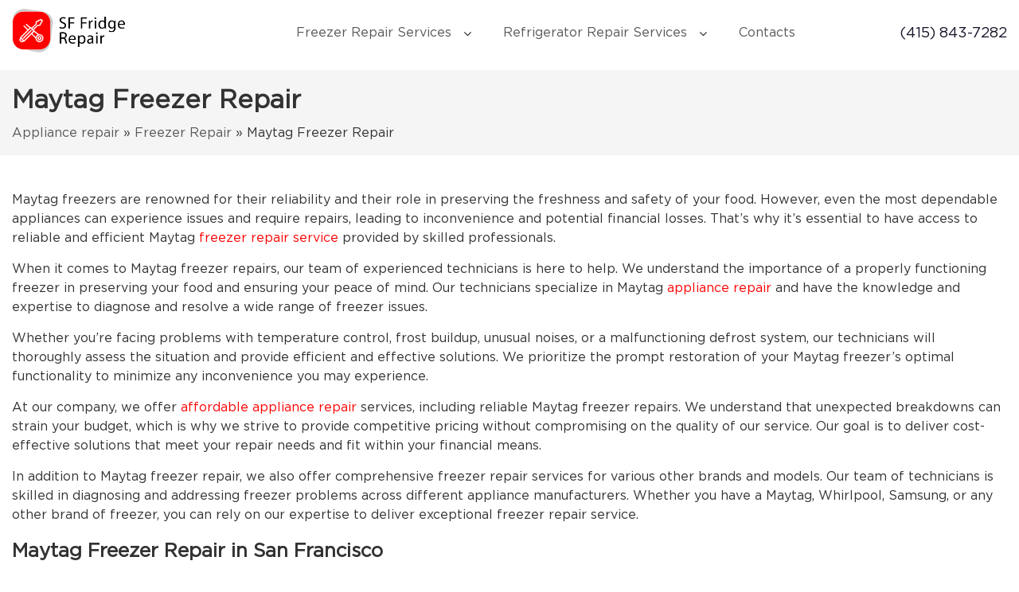

--- FILE ---
content_type: text/html; charset=UTF-8
request_url: https://bordensappliance.com/freezer-repair-sf/maytag/
body_size: 10248
content:
<!DOCTYPE html>
<html>

<head>
  <meta name='robots' content='index, follow, max-image-preview:large, max-snippet:-1, max-video-preview:-1' />

	<!-- This site is optimized with the Yoast SEO plugin v26.6 - https://yoast.com/wordpress/plugins/seo/ -->
	<title>Maytag Freezer Repair Service in San Francisco</title>
	<meta name="description" content="Choose us for expert Maytag freezer repair &amp; maintenance. Skilled technicians, genuine parts, comprehensive services, and a commitment to customer satisfaction. Trust our team for reliable Maytag freezer care." />
	<link rel="canonical" href="https://bordensappliance.com/freezer-repair-sf/maytag/" />
	<meta property="og:locale" content="en_US" />
	<meta property="og:type" content="article" />
	<meta property="og:title" content="Maytag Freezer Repair Service in San Francisco" />
	<meta property="og:description" content="Choose us for expert Maytag freezer repair &amp; maintenance. Skilled technicians, genuine parts, comprehensive services, and a commitment to customer satisfaction. Trust our team for reliable Maytag freezer care." />
	<meta property="og:url" content="https://bordensappliance.com/freezer-repair-sf/maytag/" />
	<meta property="og:site_name" content="SF Fridge Repair - refrigerator repair near me" />
	<meta property="article:modified_time" content="2023-08-02T08:47:14+00:00" />
	<meta property="og:image" content="https://bordensappliance.com/wp-content/uploads/2023/04/AR.jpg" />
	<meta property="og:image:width" content="390" />
	<meta property="og:image:height" content="200" />
	<meta property="og:image:type" content="image/jpeg" />
	<meta name="twitter:card" content="summary_large_image" />
	<meta name="twitter:label1" content="Est. reading time" />
	<meta name="twitter:data1" content="5 minutes" />
	<script type="application/ld+json" class="yoast-schema-graph">{"@context":"https://schema.org","@graph":[{"@type":"WebPage","@id":"https://bordensappliance.com/freezer-repair-sf/maytag/","url":"https://bordensappliance.com/freezer-repair-sf/maytag/","name":"Maytag Freezer Repair Service in San Francisco","isPartOf":{"@id":"https://bordensappliance.com/#website"},"primaryImageOfPage":{"@id":"https://bordensappliance.com/freezer-repair-sf/maytag/#primaryimage"},"image":{"@id":"https://bordensappliance.com/freezer-repair-sf/maytag/#primaryimage"},"thumbnailUrl":"https://bordensappliance.com/wp-content/uploads/2023/04/AR.jpg","datePublished":"2023-04-07T10:54:17+00:00","dateModified":"2023-08-02T08:47:14+00:00","description":"Choose us for expert Maytag freezer repair & maintenance. Skilled technicians, genuine parts, comprehensive services, and a commitment to customer satisfaction. Trust our team for reliable Maytag freezer care.","breadcrumb":{"@id":"https://bordensappliance.com/freezer-repair-sf/maytag/#breadcrumb"},"inLanguage":"en-US","potentialAction":[{"@type":"ReadAction","target":["https://bordensappliance.com/freezer-repair-sf/maytag/"]}]},{"@type":"ImageObject","inLanguage":"en-US","@id":"https://bordensappliance.com/freezer-repair-sf/maytag/#primaryimage","url":"https://bordensappliance.com/wp-content/uploads/2023/04/AR.jpg","contentUrl":"https://bordensappliance.com/wp-content/uploads/2023/04/AR.jpg","width":390,"height":200},{"@type":"BreadcrumbList","@id":"https://bordensappliance.com/freezer-repair-sf/maytag/#breadcrumb","itemListElement":[{"@type":"ListItem","position":1,"name":"Appliance repair","item":"https://bordensappliance.com/"},{"@type":"ListItem","position":2,"name":"Freezer Repair","item":"https://bordensappliance.com/freezer-repair-sf/"},{"@type":"ListItem","position":3,"name":"Maytag Freezer Repair"}]},{"@type":"WebSite","@id":"https://bordensappliance.com/#website","url":"https://bordensappliance.com/","name":"SF Appliance Repair","description":"Fast and high-quality repair of refrigerators and freezers","publisher":{"@id":"https://bordensappliance.com/#organization"},"potentialAction":[{"@type":"SearchAction","target":{"@type":"EntryPoint","urlTemplate":"https://bordensappliance.com/?s={search_term_string}"},"query-input":{"@type":"PropertyValueSpecification","valueRequired":true,"valueName":"search_term_string"}}],"inLanguage":"en-US"},{"@type":"Organization","@id":"https://bordensappliance.com/#organization","name":"SF Fridge Repair","url":"https://bordensappliance.com/","logo":{"@type":"ImageObject","inLanguage":"en-US","@id":"https://bordensappliance.com/#/schema/logo/image/","url":"https://bordensappliance.com/wp-content/uploads/2023/03/cropped-logoBP.png","contentUrl":"https://bordensappliance.com/wp-content/uploads/2023/03/cropped-logoBP.png","width":512,"height":512,"caption":"SF Fridge Repair"},"image":{"@id":"https://bordensappliance.com/#/schema/logo/image/"}}]}</script>
	<!-- / Yoast SEO plugin. -->


<link rel="alternate" title="oEmbed (JSON)" type="application/json+oembed" href="https://bordensappliance.com/wp-json/oembed/1.0/embed?url=https%3A%2F%2Fbordensappliance.com%2Ffreezer-repair-sf%2Fmaytag%2F" />
<link rel="alternate" title="oEmbed (XML)" type="text/xml+oembed" href="https://bordensappliance.com/wp-json/oembed/1.0/embed?url=https%3A%2F%2Fbordensappliance.com%2Ffreezer-repair-sf%2Fmaytag%2F&#038;format=xml" />
<style id='wp-img-auto-sizes-contain-inline-css' type='text/css'>
img:is([sizes=auto i],[sizes^="auto," i]){contain-intrinsic-size:3000px 1500px}
/*# sourceURL=wp-img-auto-sizes-contain-inline-css */
</style>
<style id='wp-emoji-styles-inline-css' type='text/css'>

	img.wp-smiley, img.emoji {
		display: inline !important;
		border: none !important;
		box-shadow: none !important;
		height: 1em !important;
		width: 1em !important;
		margin: 0 0.07em !important;
		vertical-align: -0.1em !important;
		background: none !important;
		padding: 0 !important;
	}
/*# sourceURL=wp-emoji-styles-inline-css */
</style>
<link rel='stylesheet' id='wp-block-library-css' href='https://bordensappliance.com/wp-includes/css/dist/block-library/style.min.css?ver=6.9' type='text/css' media='all' />
<style id='classic-theme-styles-inline-css' type='text/css'>
/*! This file is auto-generated */
.wp-block-button__link{color:#fff;background-color:#32373c;border-radius:9999px;box-shadow:none;text-decoration:none;padding:calc(.667em + 2px) calc(1.333em + 2px);font-size:1.125em}.wp-block-file__button{background:#32373c;color:#fff;text-decoration:none}
/*# sourceURL=/wp-includes/css/classic-themes.min.css */
</style>
<style id='global-styles-inline-css' type='text/css'>
:root{--wp--preset--aspect-ratio--square: 1;--wp--preset--aspect-ratio--4-3: 4/3;--wp--preset--aspect-ratio--3-4: 3/4;--wp--preset--aspect-ratio--3-2: 3/2;--wp--preset--aspect-ratio--2-3: 2/3;--wp--preset--aspect-ratio--16-9: 16/9;--wp--preset--aspect-ratio--9-16: 9/16;--wp--preset--color--black: #000000;--wp--preset--color--cyan-bluish-gray: #abb8c3;--wp--preset--color--white: #ffffff;--wp--preset--color--pale-pink: #f78da7;--wp--preset--color--vivid-red: #cf2e2e;--wp--preset--color--luminous-vivid-orange: #ff6900;--wp--preset--color--luminous-vivid-amber: #fcb900;--wp--preset--color--light-green-cyan: #7bdcb5;--wp--preset--color--vivid-green-cyan: #00d084;--wp--preset--color--pale-cyan-blue: #8ed1fc;--wp--preset--color--vivid-cyan-blue: #0693e3;--wp--preset--color--vivid-purple: #9b51e0;--wp--preset--gradient--vivid-cyan-blue-to-vivid-purple: linear-gradient(135deg,rgb(6,147,227) 0%,rgb(155,81,224) 100%);--wp--preset--gradient--light-green-cyan-to-vivid-green-cyan: linear-gradient(135deg,rgb(122,220,180) 0%,rgb(0,208,130) 100%);--wp--preset--gradient--luminous-vivid-amber-to-luminous-vivid-orange: linear-gradient(135deg,rgb(252,185,0) 0%,rgb(255,105,0) 100%);--wp--preset--gradient--luminous-vivid-orange-to-vivid-red: linear-gradient(135deg,rgb(255,105,0) 0%,rgb(207,46,46) 100%);--wp--preset--gradient--very-light-gray-to-cyan-bluish-gray: linear-gradient(135deg,rgb(238,238,238) 0%,rgb(169,184,195) 100%);--wp--preset--gradient--cool-to-warm-spectrum: linear-gradient(135deg,rgb(74,234,220) 0%,rgb(151,120,209) 20%,rgb(207,42,186) 40%,rgb(238,44,130) 60%,rgb(251,105,98) 80%,rgb(254,248,76) 100%);--wp--preset--gradient--blush-light-purple: linear-gradient(135deg,rgb(255,206,236) 0%,rgb(152,150,240) 100%);--wp--preset--gradient--blush-bordeaux: linear-gradient(135deg,rgb(254,205,165) 0%,rgb(254,45,45) 50%,rgb(107,0,62) 100%);--wp--preset--gradient--luminous-dusk: linear-gradient(135deg,rgb(255,203,112) 0%,rgb(199,81,192) 50%,rgb(65,88,208) 100%);--wp--preset--gradient--pale-ocean: linear-gradient(135deg,rgb(255,245,203) 0%,rgb(182,227,212) 50%,rgb(51,167,181) 100%);--wp--preset--gradient--electric-grass: linear-gradient(135deg,rgb(202,248,128) 0%,rgb(113,206,126) 100%);--wp--preset--gradient--midnight: linear-gradient(135deg,rgb(2,3,129) 0%,rgb(40,116,252) 100%);--wp--preset--font-size--small: 13px;--wp--preset--font-size--medium: 20px;--wp--preset--font-size--large: 36px;--wp--preset--font-size--x-large: 42px;--wp--preset--spacing--20: 0.44rem;--wp--preset--spacing--30: 0.67rem;--wp--preset--spacing--40: 1rem;--wp--preset--spacing--50: 1.5rem;--wp--preset--spacing--60: 2.25rem;--wp--preset--spacing--70: 3.38rem;--wp--preset--spacing--80: 5.06rem;--wp--preset--shadow--natural: 6px 6px 9px rgba(0, 0, 0, 0.2);--wp--preset--shadow--deep: 12px 12px 50px rgba(0, 0, 0, 0.4);--wp--preset--shadow--sharp: 6px 6px 0px rgba(0, 0, 0, 0.2);--wp--preset--shadow--outlined: 6px 6px 0px -3px rgb(255, 255, 255), 6px 6px rgb(0, 0, 0);--wp--preset--shadow--crisp: 6px 6px 0px rgb(0, 0, 0);}:where(.is-layout-flex){gap: 0.5em;}:where(.is-layout-grid){gap: 0.5em;}body .is-layout-flex{display: flex;}.is-layout-flex{flex-wrap: wrap;align-items: center;}.is-layout-flex > :is(*, div){margin: 0;}body .is-layout-grid{display: grid;}.is-layout-grid > :is(*, div){margin: 0;}:where(.wp-block-columns.is-layout-flex){gap: 2em;}:where(.wp-block-columns.is-layout-grid){gap: 2em;}:where(.wp-block-post-template.is-layout-flex){gap: 1.25em;}:where(.wp-block-post-template.is-layout-grid){gap: 1.25em;}.has-black-color{color: var(--wp--preset--color--black) !important;}.has-cyan-bluish-gray-color{color: var(--wp--preset--color--cyan-bluish-gray) !important;}.has-white-color{color: var(--wp--preset--color--white) !important;}.has-pale-pink-color{color: var(--wp--preset--color--pale-pink) !important;}.has-vivid-red-color{color: var(--wp--preset--color--vivid-red) !important;}.has-luminous-vivid-orange-color{color: var(--wp--preset--color--luminous-vivid-orange) !important;}.has-luminous-vivid-amber-color{color: var(--wp--preset--color--luminous-vivid-amber) !important;}.has-light-green-cyan-color{color: var(--wp--preset--color--light-green-cyan) !important;}.has-vivid-green-cyan-color{color: var(--wp--preset--color--vivid-green-cyan) !important;}.has-pale-cyan-blue-color{color: var(--wp--preset--color--pale-cyan-blue) !important;}.has-vivid-cyan-blue-color{color: var(--wp--preset--color--vivid-cyan-blue) !important;}.has-vivid-purple-color{color: var(--wp--preset--color--vivid-purple) !important;}.has-black-background-color{background-color: var(--wp--preset--color--black) !important;}.has-cyan-bluish-gray-background-color{background-color: var(--wp--preset--color--cyan-bluish-gray) !important;}.has-white-background-color{background-color: var(--wp--preset--color--white) !important;}.has-pale-pink-background-color{background-color: var(--wp--preset--color--pale-pink) !important;}.has-vivid-red-background-color{background-color: var(--wp--preset--color--vivid-red) !important;}.has-luminous-vivid-orange-background-color{background-color: var(--wp--preset--color--luminous-vivid-orange) !important;}.has-luminous-vivid-amber-background-color{background-color: var(--wp--preset--color--luminous-vivid-amber) !important;}.has-light-green-cyan-background-color{background-color: var(--wp--preset--color--light-green-cyan) !important;}.has-vivid-green-cyan-background-color{background-color: var(--wp--preset--color--vivid-green-cyan) !important;}.has-pale-cyan-blue-background-color{background-color: var(--wp--preset--color--pale-cyan-blue) !important;}.has-vivid-cyan-blue-background-color{background-color: var(--wp--preset--color--vivid-cyan-blue) !important;}.has-vivid-purple-background-color{background-color: var(--wp--preset--color--vivid-purple) !important;}.has-black-border-color{border-color: var(--wp--preset--color--black) !important;}.has-cyan-bluish-gray-border-color{border-color: var(--wp--preset--color--cyan-bluish-gray) !important;}.has-white-border-color{border-color: var(--wp--preset--color--white) !important;}.has-pale-pink-border-color{border-color: var(--wp--preset--color--pale-pink) !important;}.has-vivid-red-border-color{border-color: var(--wp--preset--color--vivid-red) !important;}.has-luminous-vivid-orange-border-color{border-color: var(--wp--preset--color--luminous-vivid-orange) !important;}.has-luminous-vivid-amber-border-color{border-color: var(--wp--preset--color--luminous-vivid-amber) !important;}.has-light-green-cyan-border-color{border-color: var(--wp--preset--color--light-green-cyan) !important;}.has-vivid-green-cyan-border-color{border-color: var(--wp--preset--color--vivid-green-cyan) !important;}.has-pale-cyan-blue-border-color{border-color: var(--wp--preset--color--pale-cyan-blue) !important;}.has-vivid-cyan-blue-border-color{border-color: var(--wp--preset--color--vivid-cyan-blue) !important;}.has-vivid-purple-border-color{border-color: var(--wp--preset--color--vivid-purple) !important;}.has-vivid-cyan-blue-to-vivid-purple-gradient-background{background: var(--wp--preset--gradient--vivid-cyan-blue-to-vivid-purple) !important;}.has-light-green-cyan-to-vivid-green-cyan-gradient-background{background: var(--wp--preset--gradient--light-green-cyan-to-vivid-green-cyan) !important;}.has-luminous-vivid-amber-to-luminous-vivid-orange-gradient-background{background: var(--wp--preset--gradient--luminous-vivid-amber-to-luminous-vivid-orange) !important;}.has-luminous-vivid-orange-to-vivid-red-gradient-background{background: var(--wp--preset--gradient--luminous-vivid-orange-to-vivid-red) !important;}.has-very-light-gray-to-cyan-bluish-gray-gradient-background{background: var(--wp--preset--gradient--very-light-gray-to-cyan-bluish-gray) !important;}.has-cool-to-warm-spectrum-gradient-background{background: var(--wp--preset--gradient--cool-to-warm-spectrum) !important;}.has-blush-light-purple-gradient-background{background: var(--wp--preset--gradient--blush-light-purple) !important;}.has-blush-bordeaux-gradient-background{background: var(--wp--preset--gradient--blush-bordeaux) !important;}.has-luminous-dusk-gradient-background{background: var(--wp--preset--gradient--luminous-dusk) !important;}.has-pale-ocean-gradient-background{background: var(--wp--preset--gradient--pale-ocean) !important;}.has-electric-grass-gradient-background{background: var(--wp--preset--gradient--electric-grass) !important;}.has-midnight-gradient-background{background: var(--wp--preset--gradient--midnight) !important;}.has-small-font-size{font-size: var(--wp--preset--font-size--small) !important;}.has-medium-font-size{font-size: var(--wp--preset--font-size--medium) !important;}.has-large-font-size{font-size: var(--wp--preset--font-size--large) !important;}.has-x-large-font-size{font-size: var(--wp--preset--font-size--x-large) !important;}
:where(.wp-block-post-template.is-layout-flex){gap: 1.25em;}:where(.wp-block-post-template.is-layout-grid){gap: 1.25em;}
:where(.wp-block-term-template.is-layout-flex){gap: 1.25em;}:where(.wp-block-term-template.is-layout-grid){gap: 1.25em;}
:where(.wp-block-columns.is-layout-flex){gap: 2em;}:where(.wp-block-columns.is-layout-grid){gap: 2em;}
:root :where(.wp-block-pullquote){font-size: 1.5em;line-height: 1.6;}
/*# sourceURL=global-styles-inline-css */
</style>
<link rel="https://api.w.org/" href="https://bordensappliance.com/wp-json/" /><link rel="alternate" title="JSON" type="application/json" href="https://bordensappliance.com/wp-json/wp/v2/pages/578" /><link rel="EditURI" type="application/rsd+xml" title="RSD" href="https://bordensappliance.com/xmlrpc.php?rsd" />
<meta name="generator" content="WordPress 6.9" />
<link rel='shortlink' href='https://bordensappliance.com/?p=578' />
<link rel="icon" href="https://bordensappliance.com/wp-content/uploads/2023/03/cropped-logoBP-32x32.png" sizes="32x32" />
<link rel="icon" href="https://bordensappliance.com/wp-content/uploads/2023/03/cropped-logoBP-192x192.png" sizes="192x192" />
<link rel="apple-touch-icon" href="https://bordensappliance.com/wp-content/uploads/2023/03/cropped-logoBP-180x180.png" />
<meta name="msapplication-TileImage" content="https://bordensappliance.com/wp-content/uploads/2023/03/cropped-logoBP-270x270.png" />
<!-- Google tag (gtag.js) -->
<script async src="https://www.googletagmanager.com/gtag/js?id=G-9L3XFGEK8D"></script>
<script>
  window.dataLayer = window.dataLayer || [];
  function gtag(){dataLayer.push(arguments);}
  gtag('js', new Date());

  gtag('config', 'G-9L3XFGEK8D');
</script>
  <meta charset="utf-8">
  <meta name="viewport" content="width=device-width, initial-scale=1.0">

  <!-- STYLES -->
  <link rel="stylesheet" rel="prefetch" href="https://bordensappliance.com/wp-content/themes/blak/css/normalise.css?4">
  <link rel="stylesheet" rel="prefetch" href="https://bordensappliance.com/wp-content/themes/blak/css/flexboxgrid.css?2">
  <link rel="stylesheet" rel="prefetch" href="https://bordensappliance.com/wp-content/themes/blak/css/critical.css?193">
  <link rel="stylesheet" rel="prefetch" href="https://bordensappliance.com/wp-content/themes/blak/css/main.css?80595"> 

  <!-- FontAwesome -->
  <link rel="stylesheet" rel="prefetch" href="https://bordensappliance.com/wp-content/themes/blak/fonts/font-awesome/css/all.min.css">
  <link rel="stylesheet" rel="prefetch"
    href="https://bordensappliance.com/wp-content/themes/blak/fonts/font-awesome/css/regular.min.css">
  <link rel="stylesheet" rel="prefetch"
    href="https://bordensappliance.com/wp-content/themes/blak/fonts/font-awesome/css/solid.min.css">
  <link rel="stylesheet" rel="prefetch"
    href="https://bordensappliance.com/wp-content/themes/blak/fonts/font-awesome/css/font-awesome.min.css">
  <link rel="stylesheet" rel="prefetch"
    href="https://bordensappliance.com/wp-content/themes/blak/fonts/font-awesome/css/brands.min.css">

  <link rel="stylesheet" rel="prefetch" href="https://cdnjs.cloudflare.com/ajax/libs/tiny-slider/2.9.4/tiny-slider.css">

	<meta name="google-site-verification" content="WF5uJjR3AdqF7V3OHBRVsWExNgXVrie2G52YyXDO2zY" />

</head>

<body>
  

<header class="header">
	<div class="header__inner">



		<nav class="navbar">
			<div class="container navbar-container">
				<a class="navbar__logo logo" href="/">
					<img src="https://bordensappliance.com/wp-content/uploads/2023/04/logoSF2.png" alt="SF Fridge Repair">
				</a>
				<input id="menu-toggle" type="checkbox" />
				<div class="navbar__menu navbar-menu ">

					<div class="container mobile ">
						<a class="navbar__logo logo" href="/">
							<img src="https://bordensappliance.com/wp-content/uploads/2023/04/logoSF2.png" alt="SF Fridge Repair">
						</a>
					</div>



					<ul class="navbar-menu__list">
						<li class="navbar-menu__item ">
							
							<div class="navbar-menu__item-wrapper">
								<a class="navbar-menu__link" href="/freezer-repair/"><span>Freezer Repair Services</span></a>
								<i class="fa fa-solid fa-angle-down"></i>
							</div>
														<ul class="dropdown-menu">
																
								
								<li class="dropdown-menu__item">
									<a class="dropdown-menu__item-link" href="https://bordensappliance.com/freezer-repair-sf/maytag/">
																				<span>Maytag Freezer Repair</span>
																				<i class="fa fa-solid fa-angle-right"></i>
										
									</a>
								</li>
								
								<li class="dropdown-menu__item">
									<a class="dropdown-menu__item-link" href="https://bordensappliance.com/freezer-repair-sf/general-electric/">
																				<span>General Electric Freezer Repair</span>
																				<i class="fa fa-solid fa-angle-right"></i>
										
									</a>
								</li>
								
								<li class="dropdown-menu__item">
									<a class="dropdown-menu__item-link" href="https://bordensappliance.com/freezer-repair-sf/sub-zero/">
																				<span>Sub-Zero Freezer repair</span>
																				<i class="fa fa-solid fa-angle-right"></i>
										
									</a>
								</li>
															</ul>
						</li>
						<li class="navbar-menu__item ">
							
							<div class="navbar-menu__item-wrapper">
								<a class="navbar-menu__link" href="/refrigerator-repair/"><span>Refrigerator Repair Services</span></a>
								<i class="fa fa-solid fa-angle-down"></i>
							</div>
														<ul class="dropdown-menu">
																
								
								<li class="dropdown-menu__item">
									<a class="dropdown-menu__item-link" href="https://bordensappliance.com/refrigerator-repair-sf/miele/">
																				<span>Miele Refrigerator Repair</span>
																				<i class="fa fa-solid fa-angle-right"></i>
										
									</a>
								</li>
								
								<li class="dropdown-menu__item">
									<a class="dropdown-menu__item-link" href="https://bordensappliance.com/refrigerator-repair-sf/thermador/">
																				<span>Thermador Refrigerator Repair</span>
																				<i class="fa fa-solid fa-angle-right"></i>
										
									</a>
								</li>
								
								<li class="dropdown-menu__item">
									<a class="dropdown-menu__item-link" href="https://bordensappliance.com/refrigerator-repair-sf/monogram/">
																				<span>Monogram Refrigerator Repair</span>
																				<i class="fa fa-solid fa-angle-right"></i>
										
									</a>
								</li>
								
								<li class="dropdown-menu__item">
									<a class="dropdown-menu__item-link" href="https://bordensappliance.com/refrigerator-repair-sf/bosch/">
																				<span>Bosch Refrigerator Repair Services</span>
																				<i class="fa fa-solid fa-angle-right"></i>
										
									</a>
								</li>
															</ul>
						</li>
						<li class="navbar-menu__item ">
							<a class="navbar-menu__link" href="/contacts/"><span>Contacts</span></a>
						</li>

					</ul>



					<div class="container mobile ">
						<div>
							<a href="tel:(415) 843-7282">(415) 843-7282</a>
						</div>


						<br>

						<div class="list-socials">
													</div>
					</div>

				</div>
										<a class="navbar__phone" href="tel:+14158437282">(415) 843-7282</a>
						
				<label class="button-menu button--mobile" for="menu-toggle">
					<span class="button-menu__line"></span>
				</label>
			</div>
		</nav>
	</div>
</header>
<section class="breadcrumbs-section">
	<div class="container">
		<h1>Maytag Freezer Repair</h1>
		<div class="breadcrumb">
			<div id="breadcrumbs"><span><span><a href="https://bordensappliance.com/">Appliance repair</a></span> » <span><a href="https://bordensappliance.com/freezer-repair-sf/">Freezer Repair</a></span> » <span class="breadcrumb_last" aria-current="page">Maytag Freezer Repair</span></span></div>		</div>  
	</div>
</section>






<section class="section">
	<div class="container">
		<div class="content">
						
<p>Maytag freezers are renowned for their reliability and their role in preserving the freshness and safety of your food. However, even the most dependable appliances can experience issues and require repairs, leading to inconvenience and potential financial losses. That&#8217;s why it&#8217;s essential to have access to reliable and efficient Maytag <a href="/freezer-repair-sf/">freezer repair service</a> provided by skilled professionals.</p>



<p>When it comes to Maytag freezer repairs, our team of experienced technicians is here to help. We understand the importance of a properly functioning freezer in preserving your food and ensuring your peace of mind. Our technicians specialize in Maytag <a href="/">appliance repair</a> and have the knowledge and expertise to diagnose and resolve a wide range of freezer issues.</p>



<p>Whether you&#8217;re facing problems with temperature control, frost buildup, unusual noises, or a malfunctioning defrost system, our technicians will thoroughly assess the situation and provide efficient and effective solutions. We prioritize the prompt restoration of your Maytag freezer&#8217;s optimal functionality to minimize any inconvenience you may experience.</p>



<p>At our company, we offer <a href="/">affordable appliance repair</a> services, including reliable Maytag freezer repairs. We understand that unexpected breakdowns can strain your budget, which is why we strive to provide competitive pricing without compromising on the quality of our service. Our goal is to deliver cost-effective solutions that meet your repair needs and fit within your financial means.</p>



<p>In addition to Maytag freezer repair, we also offer comprehensive freezer repair services for various other brands and models. Our team of technicians is skilled in diagnosing and addressing freezer problems across different appliance manufacturers. Whether you have a Maytag, Whirlpool, Samsung, or any other brand of freezer, you can rely on our expertise to deliver exceptional freezer repair service.</p>



<h2 class="wp-block-heading">Maytag Freezer Repair in San Francisco</h2>



<p>Attempting to repair a broken Maytag freezer on your own can be dangerous and costly. Without the necessary skills and expertise, you could end up causing more damage or even posing a safety hazard to yourself or others. By hiring a licensed and insured Maytag <a href="/freezer-repair-sf/">freezer technician</a>, you can rest assured that your freezer is repaired safely and efficiently, minimizing the risk of further damage or safety hazards.</p>



<p>At our company, we provide reliable Maytag freezer repair services to households and businesses in San Francisco. Our team of skilled technicians, including specialized freezer technicians, has extensive experience in repairing a wide range of Maytag freezer problems, including compressor issues, temperature control problems, and leaks. We understand the urgency of the situation, and that&#8217;s why we prioritize prompt and efficient service to minimize your downtime.</p>



<p>In addition to Maytag freezer repairs, we also offer expert repair services for other freezer brands, including GE freezers and Sub-Zero freezers. Our technicians are well-trained in handling various freezer models and are equipped with the necessary knowledge and tools to diagnose and repair the specific issues these brands may face. Whether you have a Maytag, GE, or Sub-Zero freezer, our skilled technicians can provide reliable and effective repairs to restore its functionality.</p>



<p>When it comes to repairs, we prioritize using high-quality replacement parts. We understand that the durability and performance of your Maytag freezer, GE freezer, or Sub-Zero freezer depend on the quality of the replacement parts used during repairs. That&#8217;s why we source our replacement parts from reputable manufacturers and suppliers, ensuring that they meet or exceed the original manufacturer&#8217;s specifications. By using high-quality replacement parts, we can provide long-lasting repairs that ensure the optimal performance and longevity of your freezer.</p>



<p>When you choose our freezer repair service, you can expect professional and courteous service from our technicians. They will thoroughly diagnose the issue, provide an accurate assessment, and offer transparent explanations of the repair process and costs involved. Our goal is to ensure your complete satisfaction with our service, both in terms of the quality of the repair and the overall customer experience.</p>



<p>If you&#8217;re experiencing issues with your Maytag freezer, GE freezer, or Sub-Zero freezer, don&#8217;t hesitate to contact us. Our team of skilled technicians is ready to provide reliable and efficient repairs, ensuring that your freezer is restored to optimal functionality. Trust our expertise and experience in Maytag freezer repair, <a href="/freezer-repair-sf/general-electric/">GE freezer repair</a>, and <a href="/freezer-repair-sf/sub-zero/">Sub-Zero freezer repair</a> to keep your frozen goods preserved and your peace of mind intact.</p>



<h2 class="wp-block-heading">Maytag Freezer Troubleshooting and Maintenance</h2>



<p>Regular Maytag freezer maintenance can help prevent breakdowns and prolong the lifespan of your appliance. Our Maytag freezer maintenance services include cleaning, lubrication, and inspection of your freezer&#8217;s critical components to ensure that they are working correctly. Additionally, our technicians can troubleshoot your Maytag freezer to identify and resolve potential issues before they become major problems, saving you time and money in the long run.</p>



<figure class="wp-block-image size-full"><img fetchpriority="high" decoding="async" width="582" height="336" src="https://bordensappliance.com/wp-content/uploads/2023/04/Kartinka-7.jpg" alt="Maytag Freezer Repair near me" class="wp-image-632" srcset="https://bordensappliance.com/wp-content/uploads/2023/04/Kartinka-7.jpg 582w, https://bordensappliance.com/wp-content/uploads/2023/04/Kartinka-7-300x173.jpg 300w, https://bordensappliance.com/wp-content/uploads/2023/04/Kartinka-7-390x225.jpg 390w" sizes="(max-width: 582px) 100vw, 582px" /></figure>



<h2 class="wp-block-heading">Maytag Freezer Repair Pricing</h2>



<p>We understand that transparency is essential when it comes to pricing. That&#8217;s why we provide upfront pricing with no hidden fees for our Maytag freezer repair services. We believe that our clients should have all the information they need to make informed decisions about their Maytag freezer repair needs.</p>



<p>If you&#8217;re looking for affordable and transparent pricing for your Maytag freezer repair, you&#8217;ve come to the right place. Our experienced technicians will diagnose your Maytag freezer issue and provide you with a detailed estimate that outlines all the costs associated with the repair. We understand that unexpected repairs can be stressful, which is why we strive to make the process as straightforward and stress-free as possible. Contact us today for reliable and affordable Maytag freezer repair pricing.</p>



<h2 class="wp-block-heading">Choose Our Maytag Freezer Repair Services</h2>



<p>When you choose our Maytag freezer repair service, you can expect quality and transparent service from start to finish. Our technicians are trained and certified to diagnose and repair various Maytag freezer issues efficiently. We offer a satisfaction guarantee to our clients, ensuring that we meet or exceed their expectations.</p>



<p>At our company, we value our clients&#8217; trust and satisfaction, and that&#8217;s why we go above and beyond to provide exceptional service. Our technicians are not only skilled and experienced but also friendly and courteous, ensuring that our clients feel comfortable and confident throughout the repair process. With our transparent pricing, efficient service, and satisfaction guarantee, you can trust that we&#8217;ll provide the best possible Maytag freezer repair service in San Francisco.</p>
					</div>
	</div>
</section>





<footer class="footer">
	<div class="container">

		<div class="row">
			<div class="col-xs-12 col-sm-12 col-md-4 col-lg-4">
				<div class="footer__info">
					<a class="footer__logo logo" href="/">
						<img src="https://bordensappliance.com/wp-content/uploads/2023/04/logoSF2.png" alt="SF Fridge Repair">
					</a>
					
					<div class="footer__contacts">
												<a class="footer__phone" href="tel:+14158437282">(415) 843-7282</a>
																		<a class="footer__mail" href="/cdn-cgi/l/email-protection#4d24232b220d2f223f2928233e2c3d3d21242c232e28632e2220"><span class="__cf_email__" data-cfemail="80e9eee6efc0e2eff2e4e5eef3e1f0f0ece9e1eee3e5aee3efed">[email&#160;protected]</span></a>
												<p>
							1390 Market Street Civic Center, San Francisco, CA, 94102, USA						</p>
					</div>
					<div class="footer__subcontacts">
						<a class="footer__button button button-style-1" href="#modal">Ask a question</a>
						
					</div>
				</div>
			</div>

		
			<div class="col-xs-12 col-sm-2 col-md-2 col-lg-2">
				<ul class="footer__menu">
					<li class="footer__menu-item">Company</li>
					<li class="footer__menu-item"><a href="/contacts/">Contacts</a></li>
				</ul>
			</div>
			<div class="col-xs-12 col-sm-5 col-md-3 col-lg-3">
				<ul class="footer__menu">
					<li class="footer__menu-item">
												<a  href="/freezer-repair/"><span>Freezer Repair Services</span></a>
					</li>
										<li class="footer__menu-item">
						<a href="https://bordensappliance.com/freezer-repair-sf/maytag/">
														<span>Maytag Freezer Repair</span>
													</a>
					</li>
										<li class="footer__menu-item">
						<a href="https://bordensappliance.com/freezer-repair-sf/general-electric/">
														<span>General Electric Freezer Repair</span>
													</a>
					</li>
										<li class="footer__menu-item">
						<a href="https://bordensappliance.com/freezer-repair-sf/sub-zero/">
														<span>Sub-Zero Freezer repair</span>
													</a>
					</li>
									</ul>
			</div>
			<div class="col-xs-12 col-sm-5 col-md-3 col-lg-3">
				<ul class="footer__menu">
					<li class="footer__menu-item">
												<a  href="/refrigerator-repair/"><span>Refrigerator Repair Services</span></a>
					</li>
										<li class="footer__menu-item">
						<a href="https://bordensappliance.com/refrigerator-repair-sf/miele/">
														<span>Miele Refrigerator Repair</span>
													</a>
					</li>
										<li class="footer__menu-item">
						<a href="https://bordensappliance.com/refrigerator-repair-sf/thermador/">
														<span>Thermador Refrigerator Repair</span>
													</a>
					</li>
										<li class="footer__menu-item">
						<a href="https://bordensappliance.com/refrigerator-repair-sf/monogram/">
														<span>Monogram Refrigerator Repair</span>
													</a>
					</li>
										<li class="footer__menu-item">
						<a href="https://bordensappliance.com/refrigerator-repair-sf/bosch/">
														<span>Bosch Refrigerator Repair Services</span>
													</a>
					</li>
									</ul>
			</div>
		</div>
		<hr>
		<div class="row middle-xs">
			<div class="col-xs-12 col-sm-6 col-md-4 col-lg-6">
				<p style="margin-bottom:15px;font-size:12px;">This website is a referral service that connects users with independent local appliance repair professionals. We do not employ, manage, or directly contract with any service providers listed on this site. All providers operate independently, and users are responsible for verifying that the contractor they hire holds all required licenses and insurance necessary for the work.

Same-day service and 24-hour availability are subject to technician schedules and may vary by location. All concerns regarding services, pricing, or warranties must be addressed directly with the service provider.

Any third-party trademarks, product names, logos, or brands mentioned, used in the domain name, logo, or website content are the property of their respective owners. They are used solely for descriptive purposes to indicate repair services offered for specific appliance brands. No affiliation, sponsorship, or endorsement by any trademark owner is intended or implied.
</p>
				<p class="copyright-text">
					© Copyright 2026 SF Fridge Repair. All trademarks are the property of their respective owners.
				</p>
			</div>
			<div class="col-xs-12 col-sm-6 col-md-4 col-lg-6 start-xs end-md end-sm end-lg">
				<a class="copyright-link" href="/privacy-policy/">Privacy Policy</a>
			</div>
			
		</div>
	</div>
</footer><script data-cfasync="false" src="/cdn-cgi/scripts/5c5dd728/cloudflare-static/email-decode.min.js"></script><script src="https://bordensappliance.com/wp-content/themes/blak/js/tiny-slider/tiny-slider.min.js"></script>
<script src="https://bordensappliance.com/wp-content/themes/blak/js/tiny-slider/tiny-slider-init.js?190"></script>
<script src="https://bordensappliance.com/wp-content/themes/blak/js/custom/custom.js?102"></script>
<script type="speculationrules">
{"prefetch":[{"source":"document","where":{"and":[{"href_matches":"/*"},{"not":{"href_matches":["/wp-*.php","/wp-admin/*","/wp-content/uploads/*","/wp-content/*","/wp-content/plugins/*","/wp-content/themes/blak/*","/*\\?(.+)"]}},{"not":{"selector_matches":"a[rel~=\"nofollow\"]"}},{"not":{"selector_matches":".no-prefetch, .no-prefetch a"}}]},"eagerness":"conservative"}]}
</script>
<script id="wp-emoji-settings" type="application/json">
{"baseUrl":"https://s.w.org/images/core/emoji/17.0.2/72x72/","ext":".png","svgUrl":"https://s.w.org/images/core/emoji/17.0.2/svg/","svgExt":".svg","source":{"concatemoji":"https://bordensappliance.com/wp-includes/js/wp-emoji-release.min.js?ver=6.9"}}
</script>
<script type="module">
/* <![CDATA[ */
/*! This file is auto-generated */
const a=JSON.parse(document.getElementById("wp-emoji-settings").textContent),o=(window._wpemojiSettings=a,"wpEmojiSettingsSupports"),s=["flag","emoji"];function i(e){try{var t={supportTests:e,timestamp:(new Date).valueOf()};sessionStorage.setItem(o,JSON.stringify(t))}catch(e){}}function c(e,t,n){e.clearRect(0,0,e.canvas.width,e.canvas.height),e.fillText(t,0,0);t=new Uint32Array(e.getImageData(0,0,e.canvas.width,e.canvas.height).data);e.clearRect(0,0,e.canvas.width,e.canvas.height),e.fillText(n,0,0);const a=new Uint32Array(e.getImageData(0,0,e.canvas.width,e.canvas.height).data);return t.every((e,t)=>e===a[t])}function p(e,t){e.clearRect(0,0,e.canvas.width,e.canvas.height),e.fillText(t,0,0);var n=e.getImageData(16,16,1,1);for(let e=0;e<n.data.length;e++)if(0!==n.data[e])return!1;return!0}function u(e,t,n,a){switch(t){case"flag":return n(e,"\ud83c\udff3\ufe0f\u200d\u26a7\ufe0f","\ud83c\udff3\ufe0f\u200b\u26a7\ufe0f")?!1:!n(e,"\ud83c\udde8\ud83c\uddf6","\ud83c\udde8\u200b\ud83c\uddf6")&&!n(e,"\ud83c\udff4\udb40\udc67\udb40\udc62\udb40\udc65\udb40\udc6e\udb40\udc67\udb40\udc7f","\ud83c\udff4\u200b\udb40\udc67\u200b\udb40\udc62\u200b\udb40\udc65\u200b\udb40\udc6e\u200b\udb40\udc67\u200b\udb40\udc7f");case"emoji":return!a(e,"\ud83e\u1fac8")}return!1}function f(e,t,n,a){let r;const o=(r="undefined"!=typeof WorkerGlobalScope&&self instanceof WorkerGlobalScope?new OffscreenCanvas(300,150):document.createElement("canvas")).getContext("2d",{willReadFrequently:!0}),s=(o.textBaseline="top",o.font="600 32px Arial",{});return e.forEach(e=>{s[e]=t(o,e,n,a)}),s}function r(e){var t=document.createElement("script");t.src=e,t.defer=!0,document.head.appendChild(t)}a.supports={everything:!0,everythingExceptFlag:!0},new Promise(t=>{let n=function(){try{var e=JSON.parse(sessionStorage.getItem(o));if("object"==typeof e&&"number"==typeof e.timestamp&&(new Date).valueOf()<e.timestamp+604800&&"object"==typeof e.supportTests)return e.supportTests}catch(e){}return null}();if(!n){if("undefined"!=typeof Worker&&"undefined"!=typeof OffscreenCanvas&&"undefined"!=typeof URL&&URL.createObjectURL&&"undefined"!=typeof Blob)try{var e="postMessage("+f.toString()+"("+[JSON.stringify(s),u.toString(),c.toString(),p.toString()].join(",")+"));",a=new Blob([e],{type:"text/javascript"});const r=new Worker(URL.createObjectURL(a),{name:"wpTestEmojiSupports"});return void(r.onmessage=e=>{i(n=e.data),r.terminate(),t(n)})}catch(e){}i(n=f(s,u,c,p))}t(n)}).then(e=>{for(const n in e)a.supports[n]=e[n],a.supports.everything=a.supports.everything&&a.supports[n],"flag"!==n&&(a.supports.everythingExceptFlag=a.supports.everythingExceptFlag&&a.supports[n]);var t;a.supports.everythingExceptFlag=a.supports.everythingExceptFlag&&!a.supports.flag,a.supports.everything||((t=a.source||{}).concatemoji?r(t.concatemoji):t.wpemoji&&t.twemoji&&(r(t.twemoji),r(t.wpemoji)))});
//# sourceURL=https://bordensappliance.com/wp-includes/js/wp-emoji-loader.min.js
/* ]]> */
</script>

<script defer src="https://static.cloudflareinsights.com/beacon.min.js/vcd15cbe7772f49c399c6a5babf22c1241717689176015" integrity="sha512-ZpsOmlRQV6y907TI0dKBHq9Md29nnaEIPlkf84rnaERnq6zvWvPUqr2ft8M1aS28oN72PdrCzSjY4U6VaAw1EQ==" data-cf-beacon='{"version":"2024.11.0","token":"020d909eafbb4b64be5771f7b0d5d798","r":1,"server_timing":{"name":{"cfCacheStatus":true,"cfEdge":true,"cfExtPri":true,"cfL4":true,"cfOrigin":true,"cfSpeedBrain":true},"location_startswith":null}}' crossorigin="anonymous"></script>
</body>
</html>

--- FILE ---
content_type: text/css
request_url: https://bordensappliance.com/wp-content/themes/blak/css/critical.css?193
body_size: 3207
content:

/* THIS CSS WAS COMPILED AND OPTIMIZED, USING THE WP COMPILER PLUGIN */
/* https://bytes.co */
/* Last Compiled: 2023-05-31 7:16:14 UTC */

/* base
 ===========================================*/
@font-face {
  font-family: "Gotham Pro Light";
  src: url("../fonts/GothamPro/GothamPro-Light.woff") format("woff");
  font-weight: normal;
  font-style: normal;
  font-display: swap; }

@font-face {
  font-family: "Gotham Pro Regular";
  src: url("../fonts/GothamPro/GothamPro.woff") format("woff");
  font-weight: normal;
  font-style: normal;
  font-display: swap; }

@font-face {
  font-family: "Gotham Pro Bold";
  src: url("../fonts/GothamPro/GothamPro-Bold.woff") format("woff");
  font-weight: normal;
  font-style: normal;
  font-display: swap; }

ul {
  list-style: none;
  margin: 0;
  padding: 0; }

.cx-unique-block p {
  margin-bottom: 15px; }
  .cx-unique-block ul {
    list-style: disc;
    margin: 10px 0 10px 30px; }

h1 {
  margin: 0; }
  @media (max-width: 576px) {
  h1 {
    font-size: 28px; } }

h2, h3, h4, h5, h6 {
  line-height: 150%;
  margin-top: 0; }

@media (max-width: 576px) {
    h2 {
      font-size: 22px; } }

.wrapper {
  display: flex;
  flex-direction: column;
  min-height: 100%; }

* {
  box-sizing: border-box; }

body {
  font-size: 16px;
  line-height: 150%;
  color: #323232;
  font-family: "Gotham Pro Regular"; }

.img-fluid {
  width: 100%; }

a {
  color: #585858;
  text-decoration: none; }

.section {
  padding: 45px 0px; }

p {
  margin: 0; }

.breadcrumbs-section {
  padding: 15px 0;
  background-color: #f5f5f6; }

.breadcrumbs-section h1 {
  margin-bottom: 5px;
  line-height: 150%; }

.button {
  line-height: 1.5715;
  position: relative;
  display: inline-block;
  font-weight: 400;
  white-space: nowrap;
  text-align: center;
  background-image: none;
  border: 1px solid transparent;
  box-shadow: 0 2px #000 4;
  cursor: pointer;
  transition: all 0.3s cubic-bezier(0.645, 0.045, 0.355, 1);
  -webkit-user-select: none;
  -moz-user-select: none;
  -ms-user-select: none;
  user-select: none;
  touch-action: manipulation;
  padding: 6px 18px;
  font-size: 16px;
  border-radius: 7px;
  color: #000 d9;
  border-color: #d9d9d9;
  background: #fff;
  text-shadow: 0 -1px 0 #000 1f;
  box-shadow: 2px 2px 4px #000 20; }
  .button--mobile {
    display: none; }
  .button:active, .button:focus {
    outline: 0; }
  .button:hover {
    background: #3b69ec;
    border-color: #3b69ec;
    color: white; }

.content a {
  color: #fe0202; }
  .content p {
    margin-bottom: 15px; }
  .content ul {
    list-style: disc;
    padding-left: 40px;
    margin-bottom: 15px; }
  .content ul li {
    margin-bottom: 5px; }
  .content .wp-block-image {
    margin: 1em 0; }

.content a:hover {
  text-decoration: underline; }

.content .wp-block-file:not(.wp-element-button) {
  margin-top: 30px;
  font-size: 16px; }

.content .wp-block-file__button {
  padding: 10px 30px;
  background-color: #fe0202;
  border-radius: 0;
  color: #fff; }

.content .wp-block-file__button:hover {
  border: 1px solid #fe0202;
  color: #fe0202;
  background-color: #fff;
  text-decoration: none; }

.content .wp-block-image .alignright {
  margin: 0; }

.content table {
  margin-bottom: 15px; }

.content .wp-block-quote {
  border-left: 3px solid #fe0202;
  margin: 0;
  padding-left: 30px; }

#menu-toggle {
  opacity: 0; }
  @media screen and (min-width: 1200px) {
  #menu-toggle {
    display: none; } }

#menu-toggle:checked ~ .button-menu > .button-menu__line {
  transform: rotate(45deg); }

#menu-toggle:checked ~ .button-menu > .button-menu__line::before {
  top: 0;
  transform: rotate(0); }

#menu-toggle:checked ~ .button-menu > .button-menu__line::after {
  top: 0;
  transform: rotate(90deg); }

#menu-toggle:checked ~ .navbar-menu {
  visibility: visible;
  left: 0; }

.button-menu {
  display: flex;
  align-items: center;
  position: relative;
  max-width: 100px;
  width: 26px;
  height: 26px;
  cursor: pointer;
  z-index: 1; }
  .button-menu__line, .button-menu__line::before, .button-menu__line::after {
    display: block;
    position: absolute;
    width: 100%;
    height: 2px;
    background-color: #616161;
    transition-duration: 0.25s; }
  .button-menu__line:before {
    content: "";
    top: -8px; }
  .button-menu__line:after {
    content: "";
    top: 8px; }
  @media screen and (min-width: 1201px) {
  .button-menu {
    display: none; } }

.button:hover {
  box-shadow: none; }

.button-style-1 {
  color: #fff;
  border-color: #fe0202;
  background: #fe0202; }

.button-style-1:hover {
  border-color: #cc0101;
  background: #cc0101; }

.button-style-2 {
  color: #fe0202;
  border-color: #fe0202;
  background: #fff; }

.button-style-2:hover {
  color: #cc0101;
  border-color: #cc0101;
  background: #fff; }

.button-style-3 {
  border-radius: 15px;
  color: #fe0202;
  border-color: #cc0101;
  background: #fff; }

.button-style-3:hover {
  border-color: #cc0101;
  color: #cc0101;
  background: #fff; }

.button-style-4 {
  border-radius: 7px;
  color: #7c7c7c;
  background: transparent; }

.button-style-4:hover {
  color: #cc0101; }
/* form
 ===========================================*/
form input, form textarea {
  transition: 0.145s ease 0s; }
  form input:hover, form textarea:hover, form input:focus, form textarea:focus, form input:target, form textarea:target, form input:focus-visible, form textarea:focus-visible {
    border: 1px solid #a9a9a9; }
/* header
 ===========================================*/
.mobile {
  display: none; }
  @media screen and (max-width: 1200px) {
  .mobile {
    display: flex;
    flex-direction: column; } }

.topline {
  padding: 15px 0px;
  background-color: #f5f5f6; }
  .topline__wrapper {
    display: flex;
    align-items: center;
    justify-content: space-between; }
  .topline__info {
    display: flex;
    justify-content: flex-start;
    list-style: none;
    margin: 0;
    padding: 0; }
  .topline__info-item {
    margin-right: 15px; }
  .topline__info-item:last-child {
    margin-right: 0px; }
  @media screen and (max-width: 1200px) {
      .topline__info-item:first-child {
        display: none; } }
  .topline__socials {
    justify-content: flex-end; }

.list-socials {
  display: flex; }
  .list-socials__item {
    margin-right: 15px; }
  .list-socials__item:last-child {
    margin-right: 0px; }

.logo img {
  max-width: 150px;
  padding: 10px 0px; }
  @media (max-width: 360px) {
  .logo img {
    max-width: 135px; } }

.header__inner {
  height: 88px; }
  @media (max-width: 360px) {
    .header__inner {
      height: 75px; } }

.navbar {
  background-color: #fff;
  height: 88px; }
  @media (max-width: 360px) {
  .navbar {
    height: 75px; } }
  .navbar--fixed {
    position: fixed;
    top: 0;
    width: 100%;
    z-index: 999; }
  .navbar__logo {
    flex-basis: 180px; }
  .navbar__menu {
    flex-basis: 70%;
    margin-left: auto; }
  .navbar__button {
    display: flex;
    flex-basis: 200px;
    flex-grow: 0;
    margin-left: auto;
    justify-content: center; }
  .navbar__button .fa-phone {
    display: none; }
    @media screen and (max-width: 1200px) {
    .navbar__button .fa-phone {
      display: block; } }
  @media screen and (max-width: 1200px) {
    .navbar__button {
      display: flex;
      flex-basis: 60px;
      justify-content: center;
      align-items: center;
      height: 40px;
      width: 43px;
      padding: 0;
      margin-right: 20px; } }
  @media screen and (max-width: 1200px) {
    .navbar__button-text {
      display: none; } }
  @media screen and (max-width: 1200px) {
  .navbar .logo {
    flex-basis: 70%; }
  .navbar .navbar-menu {
    flex-basis: unset; } }
  @media screen and (max-width: 780px) {
  .navbar .logo {
    flex-basis: 60%; } }
  @media screen and (max-width: 600px) {
  .navbar .logo {
    flex-basis: 35%; } }
  .navbar__phone {
    font-size: 18px;
    color: #151528; }
  @media (max-width: 360px) {
    .navbar__phone {
      font-size: 16px;
      margin-right: 7px; } }

.navbar-container {
  display: flex;
  align-items: center;
  position: relative;
  padding: 0px 15px; }
  @media screen and (max-width: 1200px) {
  .navbar-container {
    justify-content: space-between; } }

.navbar-menu__list {
  display: flex;
  justify-content: center; }
  @media (max-width: 1200px) {
    .navbar-menu__list {
      flex-direction: column; } }
  .navbar-menu__link {
    display: flex;
    justify-content: space-between;
    align-items: center; }
  .navbar-menu__link span {
    padding-right: 15px; }
  .navbar-menu__item {
    padding: 25px 20px;
    position: relative; }
  .navbar-menu__item-wrapper {
    display: flex;
    align-items: center;
    justify-content: space-between; }
  .navbar-menu__item:hover .dropdown-menu {
    display: flex; }
    .navbar-menu__item:hover .dropdown-menu--grid {
      display: grid;
      grid-template-columns: repeat(2, 1fr); }
  @media (max-width: 1200px) {
    .navbar-menu__item {
      margin-bottom: 10px;
      padding: 15px; }
      .navbar-menu__item:hover .dropdown-menu {
        display: none; } }
  @media (max-width: 1200px) {
  .navbar-menu {
    transition-duration: 0.25s;
    visibility: hidden;
    position: absolute;
    width: 100%;
    top: 55px;
    left: 0;
    padding: 15px;
    background: #ececec;
    z-index: 999;
    display: block;
    position: fixed;
    visibility: hidden;
    top: 0;
    left: -100%;
    width: 330px;
    height: 100%;
    margin: 0;
    padding: 40px 0;
    list-style: none;
    background-color: #eceff1;
    box-shadow: 1px 0px 6px rgba(0, 0, 0, 0.2);
    transition-duration: 0.25s; } }

.dropdown-menu {
  display: none;
  position: absolute;
  top: 65px;
  flex-direction: column;
  opacity: 1;
  width: fit-content;
  background: #f8f8f8;
  z-index: 999;
  white-space: nowrap;
  visibility: visible;
  box-shadow: 0 10px 30px 10px #000 21;
  border-radius: 7px;
  overflow: hidden; }
  .dropdown-menu__item {
    font-size: 16px;
    border-bottom: 1px solid #ebebeb; }
  .dropdown-menu__item:last-child {
    margin-bottom: 0;
    border-bottom: none; }
  .dropdown-menu__item-link {
    display: flex;
    justify-content: space-between;
    align-items: center;
    padding: 18px 25px;
    transition: all ease 0.3s; }
  .dropdown-menu__item-link:hover {
    background: #eeeded; }
  .dropdown-menu__item-link span {
    padding-right: 25px; }
  @media screen and (max-width: 1200px) {
    .dropdown-menu__item-link {
      padding: 15px; } }
  @media screen and (max-width: 1200px) {
  .dropdown-menu {
    position: relative;
    top: 15px;
    width: 100%;
    background: unset;
    box-shadow: unset;
    white-space: unset; }
    .dropdown-menu i {
      display: none; }

    .dropdown-menu.active {
      display: flex !important; }

    .dropdown-menu:focus {
      outline-style: none; } }
/* footer
 ===========================================*/
.footer {
  background-color: #f5f5f6; }
  .footer hr {
    height: 1px;
    width: 100%;
    background: #dfdfe1;
    border: none;
    margin: 0; }
  .footer__text {
    display: block;
    padding: 35px 0px;
    font-size: 17px;
    color: #151528; }
  .footer__info {
    display: flex;
    flex-direction: column;
    align-items: flex-start;
    padding: 30px 0px; }
  .footer__logo {
    margin-bottom: 15px; }
  .footer__about {
    margin-bottom: 30px;
    color: #7c7c7c;
    font-size: 16px;
    line-height: 150%; }
  @media screen and (max-width: 767px) {
    .footer__about {
      font-size: 14px; } }
  .footer__contacts {
    display: flex;
    flex-direction: column;
    margin-bottom: 15px; }
  .footer__phone, .footer__mail {
    margin-bottom: 10px;
    font-size: 18px;
    color: #151528; }
  .footer__subcontacts {
    display: flex;
    align-items: center; }
  @media screen and (max-width: 767px) {
    .footer__subcontacts {
      width: 100%;
      justify-content: space-between; } }
  @media screen and (max-width: 576px) {
    .footer__subcontacts {
      flex-direction: column;
      align-items: flex-start; } }
  .footer__button {
    margin-bottom: 15px;
    margin-right: 15px; }
  .footer__socials {
    margin-bottom: 15px; }
  .footer__menu {
    display: flex;
    flex-direction: column;
    padding: 30px 0px;
    margin: 0;
    list-style: none; }
  @media (max-width: 768px) {
    .footer__menu {
      padding: 10px 0; } }
  .footer__menu-item {
    margin-bottom: 15px; }
  .footer__menu-item:first-child {
    color: #151528; }
  .footer__menu-item a {
    font-size: 14px;
    color: #7c7c7c; }
    .footer__menu-item a:hover {
      color: #1c1aa8; }
    @media screen and (max-width: 767px) {
    .footer__menu-item a {
      font-size: 14px; } }

.footer-form__input {
  width: 60%;
  padding: 10px 18px;
  margin-right: 20px;
  border: none;
  border-radius: 7px;
  background: #fff;
  font-size: 14px; }
  .footer-form__input:focus {
    outline: none; }
  @media screen and (max-width: 767px) {
  .footer-form {
    display: flex;
    margin-bottom: 25px; } }

.copyright-text {
  padding: 15px 0px;
  font-size: 14px;
  color: #7c7c7c; }
  @media screen and (max-width: 767px) {
  .copyright-text {
    font-size: 12px; } }

.copyright-link {
  font-size: 14px;
  color: #7c7c7c; }
  @media screen and (max-width: 767px) {
  .copyright-link {
    font-size: 12px; } }
/*# sourceMappingURL= */

--- FILE ---
content_type: text/css
request_url: https://bordensappliance.com/wp-content/themes/blak/css/main.css?80595
body_size: 8259
content:

/* THIS CSS WAS COMPILED AND OPTIMIZED, USING THE WP COMPILER PLUGIN */
/* https://bytes.co */
/* Last Compiled: 2023-05-31 7:16:14 UTC */

.banner {
  display: flex;
  align-items: center;
  padding: 40px 0;
  height: 450px; }
  @media (max-width: 1200px) {
  .banner {
    background-position: 25%; } }
  @media (max-width: 992px) {
  .banner {
    background-position: 31%; } }
  @media (max-width: 768px) {
  .banner {
    height: 500px;
    background-position: 36%; } }
  @media (max-width: 576px) {
  .banner {
    background-position: 18%; } }
  .banner__title {
    margin-bottom: 15px;
    font-size: 40px;
    line-height: 140%;
    font-weight: 700;
    color: #fff;
    letter-spacing: 0.4px;
    text-transform: uppercase; }
    @media (max-width: 1200px) {
  .banner__title {
    font-size: 35px;
    line-height: 140%; } }
    @media (max-width: 768px) {
  .banner__title {
    font-size: 30px; } }
    @media (max-width: 576px) {
  .banner__title {
    font-size: 27px; } }
  .banner__subtitle {
    margin-bottom: 40px;
    font-size: 18px;
    color: #fff;
    line-height: 150%; }
    @media (max-width: 1200px) {
  .banner__subtitle {
    margin-bottom: 35px;
    width: auto; } }
    @media (max-width: 992px) {
  .banner__subtitle {
    font-size: 16px;
    width: 90%; } }
    @media (max-width: 768px) {
  .banner__subtitle {
    width: 80%; } }
    @media (max-width: 576px) {
  .banner__subtitle {
    font-size: 16px;
    width: auto; } }
  .banner__phone {
    color: #fff;
    font-size: 20px;
    font-weight: 700; }
    .banner__phone:hover {
      text-decoration: underline; }
    .banner__phone-wrapper {
      display: flex;
      align-items: center;
      gap: 25px; }
      @media (max-width: 430px) {
  .banner__phone-wrapper {
    flex-direction: column;
    align-items: flex-start;
    gap: 18px; } }
/* sections
 ------------------------------ */
.section-service-1 {
  text-align: left; }

.section-service-2 {
  text-align: center; }

.section-team-1 {
  position: relative;
  background: #fff; }

.section-sales-block {
  background: #0279b6; }

.section-sales-block-2 {
  background: #0279b6; }

.section-contact-1 {
  background-image: url(https://static.tildacdn.com/tild3266-6636-4366-b535-393739356335/Flat_infograph_tut_r.png);
  background-size: cover;
  padding: 85px 0; }

.section-contact-2 {
  background: linear-gradient(269deg, #3c6aed 39%, #3c6aed 96%) center center / 100% 82% no-repeat;
  color: white; }

.section_contact-2 {
  display: flex; }

.partner-slider-1__item {
  margin: 30px; }

.gallery-slider-1 {
  margin-left: 250px; }
  @media (max-width: 991px) {
  .gallery-slider-1 {
    margin-left: unset; } }
  .gallery-slider-1__item {
    margin: 0px 6px; }
    @media (max-width: 991px) {
  .gallery-slider-1__item {
    margin: unset; } }

.section-review-image {
  background-image: url(https://phonoteka.org/uploads/posts/2021-03/1616710949_26-p-belii-abstraktnii-fon-27.jpg);
  background-size: cover; }
/* tabs
 -------------------------------- */
.tabs {
  font-size: 0; }

.tabs > input[type="radio"] {
  display: none; }

.tabs > div {
  display: none;
  /* box-shadow: 0 10px 17px #0000001a; */
  padding: 45px 15px;
  font-size: 16px;
  border-top: 1px solid #b3b3b3 75; }
/* отобразить контент, связанный с вабранной радиокнопкой (input type="radio") */
#tab-btn-1:checked ~ #content-1, #tab-btn-2:checked ~ #content-2, #tab-btn-3:checked ~ #content-3 {
  display: block; }

.tabs > label {
  display: inline-block;
  text-align: center;
  vertical-align: middle;
  user-select: none;
  padding: 12px 20px;
  font-size: 16px;
  line-height: 1.5;
  transition: color 0.15s ease-in-out, background-color 0.15s ease-in-out;
  cursor: pointer;
  position: relative;
  top: 1px; }

.tabs > label:not(:first-of-type) {
  border-left: none; }

.tabs > input[type="radio"]:checked + label {
  background-color: #fff;
  border-bottom: 2px solid #27aae1; }
/* title-block
 ------------------------------ */
.title-block {
  margin-bottom: 40px; }
  .title-block__title {
    margin-bottom: 15px;
    font-size: 26px;
    font-weight: bold; }
  .title-block__subtitle {
    font-size: 18px; }
/* content-text 
 ---------------------- */
.content-text__title {
  margin-bottom: 20px;
  font-size: 18px;
  font-weight: bold; }
  .content-text__description {
    line-height: 24px;
    margin-bottom: 25px; }
  .content-text__button {
    margin: 0 auto;
    margin-left: 0; }
  .content-text__wrapper-link {
    display: flex;
    gap: 15px; }
    .content-text__wrapper-link a {
      margin: 0 0; }
  .content-text__logo {
    height: auto;
    width: 75px;
    margin-bottom: 25px; }
/* service-card-1
 ------------------------------ */
.service-card-1 {
  display: flex;
  justify-content: flex-start;
  align-items: center;
  padding: 20px;
  margin-bottom: 20px;
  background: #fff;
  border-radius: 7px;
  box-shadow: 0 10px 17px rgba(0, 0, 0, 0.068); }
  .service-card-1__img {
    flex: 0 0 auto;
    width: 70px;
    margin-right: 25px; }
  .service-card-1__content {
    display: flex;
    flex-direction: column; }
  .service-card-1__title {
    font-size: 17px;
    font-weight: bold;
    color: #1b1b1b; }
  .service-card-1__text {
    font-size: 15px;
    color: #727272; }
/* service-card-2
 ------------------------------ */
.service-card-2 {
  display: flex;
  flex-direction: column;
  align-items: center;
  padding: 25px;
  margin-bottom: 30px;
  min-height: 180px;
  border-radius: 7px;
  box-shadow: 0 10px 17px rgba(0, 0, 0, 0.068); }
  .service-card-2__text {
    font-weight: bold;
    margin-bottom: 15px; }
  .service-card-2__image {
    width: 70px;
    margin-bottom: 25px; }
/* service-card-3
 ------------------------------ */
.service-card-3 {
  display: block;
  padding: 25px;
  margin-bottom: 30px;
  box-shadow: 0 10px 17px rgba(0, 0, 0, 0.068);
  background-color: #fff;
  border-radius: 7px; }
  @media (max-width: 576px) {
  .service-card-3 {
    margin-bottom: 15px; } }
  .service-card-3:hover {
    box-shadow: 0 10px 17px rgba(0, 0, 0, 0.15); }
  .service-card-3__image {
    position: relative;
    overflow: hidden;
    width: 100%;
    height: 200px;
    margin-bottom: 25px; }
    .service-card-3__image img {
      position: absolute;
      top: 50%;
      left: 50%;
      transform: translate(-50%, -50%);
      width: 100%;
      height: 200px;
      object-fit: cover; }
  .service-card-3__title {
    display: flex;
    align-items: center;
    text-align: left;
    font-weight: bold;
    min-height: 48px; }
  .service-card-3__info {
    display: flex;
    justify-content: space-between; }
  .service-card-3__price {
    font-weight: bold; }
  .service-card-3__link:hover {
    color: #009fe3;
    font-weight: bold; }
/* service-card-4
 ------------------------------ */
.service-card-4 {
  margin-bottom: 30px; }
  .service-card-4__wrapper-img {
    display: flex;
    justify-content: center; }
    @media (max-width: 991px) {
  .service-card-4__wrapper-img {
    padding: 0 40px 0 0; } }
  .service-card-4__image {
    display: block;
    width: auto;
    height: 200px;
    width: 100%;
    margin-bottom: 20px;
    background-size: contain;
    background-repeat: no-repeat; }
  .service-card-4__title {
    display: inline-block;
    margin-bottom: 5px;
    font-size: 21px;
    font-weight: bold; }
  .service-card-4__ul {
    display: flex;
    flex-wrap: wrap;
    column-gap: 8px; }
  .service-card-4__li {
    font-size: 14px; }
  .service-card-4__li:last-child {
    margin-bottom: 2px; }
  .service-card-4__li:hover {
    border-bottom: 1px solid #777;
    margin-bottom: -1px; }
  .service-card-4__li:last-child:hover {
    margin-bottom: unset; }
  .service-card-4__li:after {
    content: ","; }
  .service-card-4__li:last-child:after {
    content: unset; }
  .service-card-4__info {
    text-align: left; }

#customize-controls-service-4 {
  margin-top: 45px; }
/*service-card-5
 ------------------*/
.tarif-1 {
  display: flex;
  flex-direction: column;
  gap: 15px;
  padding: 40px;
  box-shadow: 0 10px 17px rgba(0, 0, 0, 0.068); }
  .tarif-1__header {
    display: flex;
    flex-direction: column; }
  .tarif-1__title {
    padding-bottom: 25px;
    font-size: 18px;
    font-weight: bold; }
  .tarif-1__wrapper-price {
    display: flex;
    align-items: center;
    justify-content: space-between; }
  .tarif-1__c-price {
    font-size: 24px; }
  .tarif-1__wrapper-date {
    display: flex;
    align-items: center;
    gap: 15px; }
  .tarif-1__image {
    width: auto;
    height: 35px;
    filter: hue-rotate(13deg); }
  .tarif-1__hr {
    background: #4476f0;
    height: 1px;
    width: 100%; }
  .tarif-1__inner {
    display: flex;
    flex-direction: column;
    padding-bottom: 10px; }
  .tarif-1__text {
    display: flex;
    gap: 12px; }
  .tarif-1__icon {
    color: #4476f0;
    font-weight: 600; }
  .tarif-1__wrapper-link {
    display: flex;
    flex-direction: row;
    justify-content: space-between; }
  .tarif-1__icon-phone {
    display: flex !important;
    justify-content: center;
    align-items: center;
    width: 36px;
    height: 36px;
    border-radius: 100%;
    font-size: 25px;
    color: white;
    background: #4476f0; }
/* section-about
 ------------------------------ */
.about-section-1 {
  padding: 80px 0; }
/* about-1
 ------------------------------ */
.about-1 {
  display: flex;
  flex-direction: row; }
  @media (max-width: 991px) {
  .about-1 {
    flex-direction: column; } }
  .about-1__content {
    display: flex;
    flex-direction: column;
    height: 100%;
    place-content: space-between; }
/* about-2
 ------------------------------ */
.about-2 {
  display: flex;
  flex-direction: row; }
  @media (max-width: 991px) {
  .about-2 {
    flex-direction: column; } }
  .about-2__content {
    display: flex;
    flex-direction: column;
    height: 100%;
    place-content: space-between; }
  .about-2__image {
    max-height: 280px;
    width: auto;
    margin-left: auto;
    margin-right: auto; }
/* review
 ------------------------------ */
.review {
  display: flex;
  flex-direction: column;
  justify-content: space-between;
  flex-wrap: wrap;
  padding: 40px;
  box-shadow: 0 10px 17px rgba(0, 0, 0, 0.068);
  border-radius: 7px;
  text-align: left;
  max-width: unset;
  margin: 0 36px;
  margin-left: 0px;
  gap: 25px; }
  .review__author {
    display: flex;
    flex-direction: row;
    align-items: center;
    max-height: 100px;
    gap: 25px; }
  .review__image {
    margin-bottom: 15px; }
  .review__image img {
    height: 70px; }
  .review__block-name {
    display: flex;
    flex-direction: column;
    gap: 5px;
    padding-bottom: 10px; }
  .review__name:before {
    content: ""; }
  .review__date {
    color: #a3a3a3; }
  .review__info {
    display: flex;
    flex-direction: column;
    align-content: space-between;
    gap: 15px; }
  .review__title {
    font-weight: bold;
    line-height: 160%;
    color: #1b1b1b; }
  .review__text {
    display: flex;
    flex-direction: column;
    gap: 15px; }
    .review__text--line {
      border-bottom: 1px solid #d3d3d3;
      padding-bottom: 25px; }
  .review__short {
    line-height: 140%; }
  .review__link {
    width: 15%;
    line-height: 25px;
    border-bottom: dotted 2px #2e2e2e d9;
    text-decoration: none;
    color: #585858; }
  .review__icon {
    display: flex;
    margin: 0 auto;
    gap: 15px; }
/* review-2
 ------------------------------ */
.review-section-2__button {
  display: flex;
  margin: 0 auto;
  padding: 10px 40px;
  background-color: #000;
  color: white; }

#customize-controls-review-2 li i {
  color: #000; }

.review-2 {
  display: flex;
  flex-direction: column;
  justify-content: space-between;
  flex-wrap: wrap;
  min-height: 260px;
  max-width: 590px;
  padding: 40px;
  box-shadow: 0 10px 17px rgba(0, 0, 0, 0.068);
  background-image: linear-gradient(rgba(0, 0, 0, 0), rgba(100, 100, 100, 0.2)), url(https://i.ytimg.com/vi/SceNJ4r0_HU/maxresdefault.jpg);
  background-size: 100%;
  border-radius: 7px;
  text-align: left;
  color: #fff;
  background-image: linear-gradient(#000, #000), url(https://i.ytimg.com/vi/SceNJ4r0_HU/maxresdefault.jpg);
  max-width: unset;
  margin: 0 28px;
  margin-left: 0px; }
  .review-2:hover {
    box-shadow: 0 10px 17px rgba(0, 0, 0, 0.15); }
  .review-2__line {
    color: #000; }
  .review-2__info {
    display: flex;
    flex-direction: column;
    align-content: space-between;
    gap: 15px; }
  .review-2__author {
    display: flex;
    flex-direction: row-reverse;
    justify-content: space-between;
    align-items: center;
    max-height: 100px;
    gap: 25px;
    margin-bottom: -20px; }
  .review-2__image {
    margin-bottom: 15px; }
  .review-2__image img {
    height: 70px;
    filter: invert(1); }
  .review-2__block-name {
    display: flex;
    flex-direction: column;
    gap: 5px;
    padding-bottom: 10px; }
  .review-2__line {
    width: 18%;
    margin-top: -10px;
    margin-bottom: 4px;
    border-bottom: 4px solid #fff;
    color: #fff 0; }
  .review-2__dop-name {
    color: #f3f3f3; }
  .review-2__text {
    display: flex;
    flex-direction: column;
    gap: 15px; }
  .review-2__short {
    line-height: 140%;
    border-top: 1px dotted #727272;
    padding-top: 11px; }
/* review-4
 ------------------------------ */
.review-4__info {
  display: flex;
  flex-direction: row; }
  .review-4__title {
    font-size: 21px;
    font-weight: bold;
    margin-bottom: 15px; }
  .review-4__short {
    line-height: 140%; }
  .review-4__wrapper-img {
    margin: 0 85px; }
/* blog-card */
@media (max-width: 1459px) {
    .blog-card-1 {
      margin: 0 10px 35px 0; } }
  .blog-card-1__wrapper-image {
    position: relative;
    margin-bottom: 30px;
    border-radius: 15px;
    overflow: hidden;
    width: 100%;
    height: 300px; }
    .blog-card-1__wrapper-image img {
      position: absolute;
      top: 50%;
      left: 50%;
      transform: translate(-50%, -50%);
      width: 100%;
      height: 300px;
      object-fit: cover; }
  .blog-card-1__title {
    margin-bottom: 10px;
    font-size: 18px;
    line-height: 26px;
    font-weight: bold;
    color: #1b1b1b; }
  .blog-card-1__description {
    margin-bottom: 15px;
    line-height: 24px;
    color: white; }
  .blog-card-1__date {
    color: #585858; }
  .blog-card-1__overlay {
    position: absolute;
    display: block;
    top: 0;
    left: 0;
    height: 100%;
    width: 100%;
    background: rgba(0, 0, 0, 0.15); }
    .blog-card-1__overlay:hover {
      background: rgba(0, 0, 0, 0.05); }
/* blog-card-2 */
.blog-card-2__wrapper-image {
  position: relative;
  max-height: 450px;
  margin-bottom: 30px;
  border-radius: 15px;
  background-image: cover;
  overflow: hidden; }
  .blog-card-2__image {
    filter: brightness(0.79); }
  .blog-card-2__content, .blog-card-3__content {
    position: absolute;
    left: 25px;
    top: 3rem;
    margin: 40px;
    color: #000; }
  .blog-card-2__content p, .blog-card-3__content p {
    display: block; }
  .blog-card-2__button {
    margin-top: 20px; }
  .blog-card-2__button a {
    background: none;
    color: #fff; }
  .blog-card-2__title, .blog-card-3__title {
    margin-bottom: 10px;
    font-size: 18px;
    line-height: 26px;
    font-weight: bold;
    color: #fff; }
  .blog-card-2__description {
    margin-bottom: 15px;
    line-height: 24px;
    color: #fff; }
  .blog-card-2__date {
    color: #fff; }
/* blog-card-3 */
.blog-card-3__wrapper-card {
  position: relative; }
  .blog-card-3__image {
    filter: brightness(0.785);
    box-shadow: 0 10px 17px rgba(0, 0, 0, 0.068); }
    .blog-card-3__image:hover {
      filter: brightness(0.9);
      box-shadow: 0 10px 17px rgba(0, 0, 0, 0.15); }
  .blog-card-3__content {
    top: unset;
    left: unset;
    bottom: 1rem; }
  .blog-card-3__button {
    margin-top: 12rem; }
  .blog-card-3__button a {
    background: none;
    color: #fff; }
  .blog-card-3__description {
    margin-bottom: 15px;
    line-height: 24px;
    color: #fff; }
  .blog-card-3__date {
    color: #fff; }
/* section-contact */
.contact-1 {
  position: relative;
  min-height: 550px;
  border-radius: 7px;
  background: rgba(255, 255, 255, 0.9);
  box-shadow: 0 10px 17px rgba(0, 0, 0, 0.068); }
  @media (max-width: 1459px) {
    .contact-1--form {
      min-height: 550px; } }
  @media (max-width: 1023px) {
  .contact-1 {
    display: flex;
    flex-direction: column;
    align-items: center; } }
  @media (max-width: 767px) {
  .contact-1 {
    margin-bottom: 30px;
    min-height: auto; } }
  @media (max-width: 1459px) {
    .contact-1__abous-us, .contact-1__about {
      display: none; } }
  .contact-1__title {
    margin-bottom: 15px;
    font-weight: 700;
    font-size: 18px;
    line-height: 27px;
    text-transform: uppercase; }
  .contact-1__abous-us {
    font-size: 18px;
    margin-bottom: 15px; }
  .contact-1__about {
    margin-bottom: 30px;
    line-height: 160%; }
  .contact-1__info {
    display: flex;
    flex-direction: column;
    gap: 12px; }
  .contact-1__property-item {
    display: flex;
    align-items: center;
    gap: 15px;
    margin-bottom: 15px; }
  .contact-1__icon {
    font-size: 20px;
    width: 35px;
    height: 35px;
    display: flex !important;
    align-items: center;
    justify-content: center;
    border-radius: 50%; }
  .contact-1__maps {
    display: flex;
    flex-direction: column;
    align-items: center;
    gap: 15px; }
  .contact-1__cordinate {
    border-bottom: 1px solid;
    padding-bottom: 30px;
    border-bottom: 1px solid #565656 1c; }
  .contact-1__send {
    display: flex;
    flex-direction: column;
    align-items: center;
    gap: 15px; }
    @media (max-width: 992px) {
  .contact-1__send {
    width: 100%;
    padding: 30px 0; } }
  .contact-1__form {
    display: flex;
    flex-direction: column;
    gap: 15px;
    min-width: 24rem;
    width: auto; }
    @media (max-width: 1023px) {
  .contact-1__form {
    min-width: 38rem; } }
  .contact-1__form input {
    height: 30px;
    padding: 6px;
    border: 0;
    border-bottom: 1px solid #565656 1c; }
  .contact-1__form input:focus-visible {
    border: 0;
    border-bottom: 1px solid #000 4a;
    outline: none; }
  .contact-1__form textarea {
    height: 170px;
    border-radius: 7px;
    padding: 6px;
    border: 1px solid #565656 1c;
    resize: none; }
  .contact-1__form textarea:focus-visible {
    border: 1px solid #000 4a;
    outline: none; }
  .contact-1__image {
    position: absolute;
    bottom: 9px;
    left: 14px; }
    @media (max-width: 576px) {
  .contact-1__image {
    position: static; } }
  .contact-1__button {
    display: none; }
  .contact-1__image img {
    width: auto;
    height: 63px; }
    @media (max-width: 576px) {
  .contact-1__image img {
    height: 45px; } }
  .contact-1__form {
    min-width: 85%; }
  .contact-1__form input {
    border: 1px solid #d7d7d7;
    padding: 10px 8px;
    border-radius: 7px;
    box-shadow: 0px 9px 11px rgba(159, 159, 159, 0.05);
    padding-left: 12px;
    height: unset; }
  .contact-1__form textarea {
    border: 1px solid #d7d7d7;
    box-shadow: 0px 9px 11px rgba(159, 159, 159, 0.05);
    padding: 10px;
    padding-left: 12px; }
  .contact-1__form .button {
    width: fit-content;
    box-shadow: 0px 9px 11px rgba(159, 159, 159, 0.05); }
  .contact-1__send {
    padding-top: 30px; }
  .contact-1__info {
    padding: 30px; }
  .contact-1 .ymaps-2-1-79-inner-panes {
    margin: 20px;
    width: 96%; }

.ymaps-2-1-79-map, .ymaps-2-1-79-map ymaps {
  border-radius: 7px; }
/* .contact-2
 ------------------------------ */
.contact-2 {
  height: 100%;
  display: flex;
  align-items: center; }
  @media (max-width: 1459px) {
    .contact-2__ads {
      padding: 125px 25px 65px 25px; } }
    @media (max-width: 991px) {
  .contact-2__ads {
    padding: 25px 0px 25px 25px; } }
  .contact-2__title {
    line-height: 180%;
    font-size: 21px;
    font-weight: bold;
    text-transform: uppercase;
    letter-spacing: 0.3px; }
  .contact-2__subtitle {
    margin: 20px 0;
    text-transform: uppercase; }
  .contact-2__description {
    line-height: 160%; }
  .contact-2__phone {
    display: flex;
    align-items: center;
    margin: 50px 0;
    gap: 15px; }
  .contact-2__xs-phone {
    display: none; }
  .contact-2__icon {
    font-size: 35px;
    margin-right: 15px; }
  .contact-2__wrapper-number {
    background: transparent;
    padding: 10px;
    color: white;
    border-radius: 7px;
    letter-spacing: 0.5px;
    border: 2px solid #fff;
    background: unster; }
    .contact-2__wrapper-number:hover {
      background: rgba(255, 255, 255, 0.05); }
  .contact-2__number {
    margin-top: 5px;
    font-size: 18px;
    color: white; }
  .contact-2__image {
    display: flex;
    gap: 30px; }
  .contact-2__image img {
    height: 75px;
    border: 3px solid #fff;
    border-radius: 100%; }
  .contact-2__help-text {
    line-height: 140%;
    background: rgba(255, 255, 255, 0.985);
    color: black;
    box-shadow: 17px 7px 20px rgba(32, 32, 32, 0.26);
    border-radius: 7px;
    padding: 20px; }
    @media (max-width: 1459px) {
  .contact-2__help-text {
    max-width: 70%; } }
/* .feature-slider-1
 ------------------------------ */
.feature-section-1 {
  background-color: #fff; }

.feature-container {
  position: relative; }

.feature-card {
  display: flex;
  align-items: center;
  justify-content: space-between;
  padding: 25px 15px;
  margin: 30px 15px;
  border-radius: 7px;
  box-shadow: 0 10px 17px rgba(0, 0, 0, 0.068);
  cursor: pointer;
  user-select: none; }
  .feature-card__image {
    flex: 0 0 auto;
    width: 35px;
    height: 35px;
    margin-right: 15px;
    border-radius: 50%;
    background-color: #dfdfe1; }
    .feature-card__image img {
      width: 100%; }

.controls {
  display: flex;
  align-items: center;
  justify-content: flex-end;
  gap: 15px;
  margin: 20px 0px 0px 0px;
  padding: 0;
  list-style: none;
  transform: translatey(-50%); }
  .controls:focus {
    outline: none; }
  .controls__item {
    display: flex;
    align-items: center;
    justify-content: center;
    width: 40px;
    height: 40px;
    border-radius: 50%;
    box-shadow: 0 10px 17px rgba(0, 0, 0, 0.068);
    font-size: 21px;
    color: #2427f0;
    background-color: #fff; }
    .controls__item:hover {
      cursor: pointer; }
    .controls__item--prev {
      margin-left: 55px; }
    .controls__item--next {
      margin-right: 55px; }
  @media (max-width: 991px) {
  .controls {
    display: none; } }
/* form-fback
 ------------------------------ */
.form-fback {
  box-shadow: 17px 7px 20px rgba(32, 32, 32, 0.26);
  height: auto;
  padding: 45px 27px;
  border-radius: 7px;
  margin: 0 12px;
  background: rgba(255, 255, 255, 0.985);
  color: #000; }
  .form-fback__title-form {
    font-size: 18px;
    line-height: 170%;
    font-weight: bold;
    text-transform: uppercase;
    letter-spacing: 0.3px; }
  .form-fback__label-text {
    text-align: left;
    font-size: 15px; }
  .form-fback__block {
    margin-top: 15px; }
  .form-fback__input {
    margin-top: 25px; }
  .form-fback__inner-input {
    margin-top: 8px;
    padding: 10px 8px;
    padding-left: 13px;
    width: -webkit-fill-available;
    border: 1px solid #cdcdcd;
    border-radius: 7px; }
  .form-fback__button {
    display: block;
    margin-top: 30px;
    padding: 8px;
    border-radius: 7px;
    font-size: 16px;
    background: #2427f0;
    color: white; }
  .form-fback__check {
    margin-top: 30px;
    text-align: left; }
  .form-fback__label-check {
    padding-left: 5px;
    display: inline-block;
    margin-bottom: 18px;
    font-size: 13px; }
  .form-fback__check-link {
    color: #000; }
  .form-fback__info {
    padding-top: 5px;
    font-size: 12px; }
/* partner-slider-1
 ------------------------------ */
/* review-slider-1
 ------------------------------ */
@media (max-width: 935px) {
    .review-slider-1 {
      display: flex;
      text-align: -webkit-center; } }
  .review-slider-1__item {
    margin: 30px 1px; }

.review-slider-2__item {
  margin-left: 0px; }
/* review-slider-2
 ------------------------------ */
@media (max-width: 935px) {
    .review-slider-2 {
      display: flex;
      text-align: -webkit-center; } }
  .review-slider-2__item {
    margin: 30px 2px; }
/* review-slider-2
 ------------------------------ */
.gallery-1 {
  padding: 100px 0;
  position: relative;
  padding-bottom: 60%;
  margin: 30% auto; }
  .gallery-1__img {
    position: absolute;
    left: 0;
    top: 50%;
    transform: translateY(-50%);
    width: 100%;
    height: auto; }

.gallery-2 {
  position: relative;
  padding-bottom: 88%;
  margin: 12% auto;
  margin-bottom: 0%;
  overflow: hidden; }
  .gallery-2__img {
    position: absolute;
    left: 0;
    top: 215px;
    bottom: 0;
    transform: translateY(-41%);
    width: 100%;
    height: auto; }

.pc-gallery-2 {
  display: block; }
  @media (max-width: 991px) {
  .pc-gallery-2 {
    display: none; } }

.mobile-gallery-2 {
  display: none; }
  @media (max-width: 991px) {
  .mobile-gallery-2 {
    display: block; } }
/* image-popup
 ------------------------------ */
.popupContainer {
  position: fixed;
  left: 0;
  bottom: 0;
  right: 0;
  top: 0;
  overflow: auto;
  filter: brightness(1); }
  .popupContainer .popUpBackground {
    transition: all 0.3s ease-in-out;
    position: fixed;
    left: 0;
    bottom: 0;
    right: 0;
    top: 0; }
    .popupContainer .popUpBackground.active {
      background-color: rgba(0, 0, 0, 0.4); }
  .popupContainer .popImage {
    width: auto;
    height: 800px;
    left: 0px;
    top: 50px;
    margin: auto;
    position: relative;
    display: block;
    transition: all 0.3s ease-in-out;
    border-radius: 6px;
    box-shadow: 0 20px 25px -5px rgba(0, 0, 0, 0.15), 0 10px 10px -5px rgba(0, 0, 0, 0.1); }
    @media (max-width: 991px) {
  .popupContainer .popImage {
    height: 500px; } }
/* comblock
 ------------------------------ */
.comblock__title {
  margin-bottom: 20px;
  font-size: 26px;
  font-weight: bold; }
  .comblock__description {
    line-height: 24px;
    margin-bottom: 40px; }
  .comblock__wrapper-link {
    display: flex;
    align-items: center;
    gap: 15px; }
  .comblock__divide {
    width: 50%;
    height: 2px;
    margin-bottom: 40px;
    border-radius: 14px 0px 0px 14px;
    background: #08c; }
  .comblock__number {
    font-size: 22px;
    font-weight: bold;
    letter-spacing: 1px; }
/* .team-member-1
 ------------------------------ */
.team-member-1 {
  box-shadow: 0 10px 17px rgba(0, 0, 0, 0.068); }
  .team-member-1__img {
    border-radius: 7px 7px 0 0;
    border-bottom: 1px solid #e5e5e5; }
  .team-member-1__name {
    font-size: 18px;
    font-weight: bold;
    margin-bottom: 10px; }
  .team-member-1__skill {
    display: inline-block;
    color: #aaa;
    padding-bottom: 2px; }
  .team-member-1__details {
    padding: 15px;
    box-shadow: 0 10px 17px rgba(0, 0, 0, 0.068);
    background: #fff;
    text-align: left; }
/* .team-member-2
 ------------------------------ */
.team-member-2 {
  position: relative;
  display: flex;
  flex-direction: column;
  justify-content: space-around;
  min-height: 300px;
  margin: 20px auto;
  box-shadow: 0 10px 17px rgba(0, 0, 0, 0.068);
  border-radius: 7px;
  text-align: center; }
  .team-member-2__background {
    position: absolute;
    top: 0;
    width: 100%;
    height: 35%;
    border-radius: 7px 7px 0 0;
    z-index: 0; }
  .team-member-2__wrapper-img {
    z-index: 1; }
  .team-member-2__image {
    max-width: 90px;
    margin: 30px auto 0 auto;
    margin-bottom: 10px;
    border: 8px solid #fff;
    border-radius: 100%; }
  .team-member-2__name {
    margin-bottom: 10px;
    font-size: 18px;
    font-weight: bold; }
  .team-member-2__info {
    display: block;
    margin-top: 0px;
    margin-bottom: 15px; }
  .team-member-2__skill {
    display: inline-block;
    padding-bottom: 2px;
    color: #aaa; }
  .team-member-2__link, .team-member-2__name, .team-member-2__skill {
    display: block; }
/* .team-member-3
 ------------------------------ */
.team-member-3 {
  display: flex;
  position: relative;
  margin: 25px auto;
  gap: 15px;
  padding: 0 25px 0 0;
  box-shadow: 0 10px 17px rgba(0, 0, 0, 0.068);
  border-radius: 7px; }
  .team-member-3__image {
    height: 175px;
    width: auto;
    border-right: 1px solid #f3f3f3;
    border-radius: 7px 0px 0px 7px; }
  .team-member-3__details {
    padding: 10px 10px 10px 0; }
  .team-member-3__skill {
    display: inline-block;
    padding-bottom: 10px;
    color: #aaa; }
  .team-member-3__name {
    padding-bottom: 5px;
    font-size: 18px;
    font-weight: bold; }
  .team-member-3__description {
    padding-bottom: 0px;
    margin-bottom: 0px;
    line-height: 140%; }
/*sales-block
 ------------------------*/
.sales-block {
  display: flex;
  flex-direction: row;
  align-items: center;
  justify-content: space-around;
  padding: 22px 10px 22px 30px; }
  .sales-block__wrapper-text {
    color: white; }
  .sales-block__title {
    padding-bottom: 15px;
    font-size: 26px;
    font-weight: bold; }
  .sales-block__desctiption {
    font-size: 18px; }
  .sales-block__details {
    display: flex;
    gap: 35px;
    align-items: center; }
  .sales-block__image {
    width: auto;
    height: 115px; }
  .sales-block__button {
    display: inline-block;
    border-bottom: 1px solid #fff;
    color: white; }
    .sales-block__button:hover {
      border-bottom: unset; }
/*sales-block-2
 ------------------------*/
.sales-block-2 {
  display: flex;
  flex-direction: column;
  align-items: center;
  justify-content: space-around;
  padding: 40px 10px 40px 30px;
  gap: 50px; }
  .sales-block-2__wrapper-text {
    text-align: center;
    color: white; }
  .sales-block-2__title {
    padding-bottom: 15px;
    font-size: 26px;
    font-weight: bold; }
  .sales-block-2__desctiption {
    font-size: 18px; }
  .sales-block-2__details {
    display: flex;
    gap: 35px;
    align-items: center; }
  .sales-block-2__image {
    width: auto;
    height: 115px; }
  .sales-block-2__form {
    display: flex;
    flex-direction: row; }
    .sales-block-2__form input {
      border-radius: 8px 0px 0px 8px;
      outline: none;
      border: 0px; }
  .sales-block-2__button {
    margin-left: -50px; }
/*sales-block-3
 ------------------------*/
.section-sales-block-3 {
  box-shadow: 0 10px 17px rgba(0, 0, 0, 0.068);
  border-top: 4px solid #0279b6;
  border-radius: 7px 7px 3px 3px; }

.sales-block-3 {
  display: flex;
  flex-direction: row;
  align-items: center;
  justify-content: space-around;
  padding: 0px 10px 0px 30px; }
  .sales-block-3__wrapper-text {
    color: #323232; }
  .sales-block-3__title {
    padding-bottom: 15px;
    font-size: 26px;
    font-weight: bold; }
  .sales-block-3__desctiption {
    font-size: 18px; }
  .sales-block-3__details {
    display: flex;
    gap: 35px;
    align-items: center; }
  .sales-block-3__image {
    width: auto;
    height: 90px;
    margin: 26px 0px; }
  .sales-block-3__button {
    display: inline-block;
    border-bottom: 1px solid #000;
    color: black;
    box-shadow: 0 10px 17px rgba(0, 0, 0, 0.068); }
    .sales-block-3__button:hover {
      border-bottom: unset; }
/*Divider
 ------------------*/
.section-divider {
  overflow: hidden;
  position: relative;
  padding-bottom: 90px; }
  .section-divider:before {
    content: "";
    position: absolute;
    z-index: 3;
    pointer-events: none;
    background-repeat: no-repeat;
    bottom: -0.1vw;
    left: -0.1vw;
    right: -0.1vw;
    top: -0.1vw;
    background-size: 100% 66px;
    background-position: 50% 0%;
    transform: rotateX(180deg);
    background-image: url('data:image/svg+xml;charset=utf8, <svg xmlns="http://www.w3.org/2000/svg" viewBox="0 0 35.28 2.17" preserveAspectRatio="none"><path d="M35.28 1.67c-3.07-.55-9.27.41-16.15 0-6.87-.4-13.74-.58-19.13.1v.4h35.28z" fill="%230062ff"/></svg>'); }
    @media (min-width: 2100px) {
  .section-divider:before {
    background-size: 100% calc(2vw + 66px); } }
/* slider-section-1
 ===========================================*/
.main-slider {
  position: relative; }
  .main-slider .container {
    padding: 0; }

.slider .slide {
  display: flex;
  align-items: center;
  padding: 40px 100px; }
  .slider .slide__text {
    display: flex;
    flex-direction: column; }
    .slider .slide__text .title {
      display: inline-block;
      margin-bottom: 15px;
      font-style: normal;
      font-weight: bold;
      font-size: 48px;
      line-height: 64px;
      color: #fff; }
      @media (max-width: 576px) {
    .slider .slide__text .title {
      font-size: 26px;
      line-height: 34px; } }
    .slider .slide__text .text {
      display: inline-block;
      margin-bottom: 45px;
      font-size: 24px;
      font-weight: normal;
      line-height: 150%;
      color: #fff; }
      .slider .slide__text .text .btn-left {
        background: #fff;
        font-size: 18px;
        color: black; }
      .slider .slide__text .text .btn-right {
        font-size: 24px;
        color: #fff; }
    @media (max-width: 767px) {
    .slider .slide__text {
      padding: 15px; } }
  @media (max-width: 767px) {
    .slider .slide {
      padding: 40px 0px; } }
/* slider-nav */
.tns-nav {
  display: flex;
  justify-content: center;
  margin: 15px 0px; }
  .tns-nav button {
    margin-right: 8px;
    padding: 7px;
    border-radius: 50%;
    border: none;
    background: #ececec;
    transition: background ease 0.3s; }
  .tns-nav button:last-child {
    margin-right: 0; }
  .tns-nav button.tns-nav-active {
    background: #2427f0; }
/* 
 576px for portrait phones.
 768px for tablets.
 992px for laptops.
 1200px for large devices. 
 */
@media (max-width: 1199px) {
  .main-slider .main-slide .main-slide__text {
    padding-top: 12%; } }

@media (max-width: 991px) {
  .main-slider .main-slide .main-slide__text {
    padding-top: 14%; } }

@media (max-width: 767px) {
  .main-slider .main-slide .main-slide__text {
    padding-top: 18%; } }

@media (max-width: 575px) {
  .main-slider .main-slide .main-slide__text .title {
    font-size: 28px; }

  .main-slider .main-slide .main-slide__text {
    padding-top: 40%; }

  .main-slider .main-slide__buttons {
    display: flex;
    flex-direction: row;
    gap: 30px;
    align-items: center; }

  .main-slider .main-slide .main-slide__text .btn-left {
    padding: 10px 27px;
    border-radius: 4px;
    font-size: 16px; }

  .main-slider .main-slide .main-slide__text .btn-right {
    font-size: 22px;
    padding: 0; } }
/* slider-section-2
 ===========================================*/
.slider__content {
  padding: 110px 100px; }
  .slider__content .title {
    display: inline-block;
    margin-bottom: 15px;
    font-style: normal;
    font-weight: bold;
    font-size: 56px;
    line-height: 72px;
    color: #fff; }
    @media screen and (max-width: 1600px) {
    .slider__content .title {
      font-size: 52px;
      line-height: 66px; } }
    @media (max-width: 1456px) {
    .slider__content .title {
      font-size: 36px;
      line-height: 44px; } }
    @media (max-width: 576px) {
    .slider__content .title {
      font-size: 26px;
      line-height: 32px; } }
  .slider__content .text {
    display: inline-block;
    margin-bottom: 45px;
    font-size: 24px;
    font-weight: normal;
    line-height: 150%;
    color: #fff; }
    .slider__content .text .btn-left {
      background: #fff;
      font-size: 18px;
      color: black; }
    .slider__content .text .btn-right {
      font-size: 24px;
      color: #fff; }
  @media screen and (max-width: 1600px) {
    .slider__content {
      padding: 40px 100px; } }
  @media screen and (max-width: 767px) {
    .slider__content {
      padding-left: unset; } }
  @media screen and (min-width: 1020px) {
      .slider__img img {
        position: absolute;
        bottom: 0; } }
  @media screen and (min-width: 1020px) {
    .slider__img {
      position: relative;
      height: 100%;
      width: 100%; } }
/*# sourceMappingURL= */

--- FILE ---
content_type: application/javascript; charset=utf-8
request_url: https://bordensappliance.com/wp-content/themes/blak/js/tiny-slider/tiny-slider.min.js
body_size: 13431
content:
var tns=function(){Object.keys||(Object.keys=function(t){var e,n=[];for(e in t)Object.prototype.hasOwnProperty.call(t,e)&&n.push(e);return n}),"remove"in Element.prototype||(Element.prototype.remove=function(){this.parentNode&&this.parentNode.removeChild(this)});var t=window,Ei=t.requestAnimationFrame||t.webkitRequestAnimationFrame||t.mozRequestAnimationFrame||t.msRequestAnimationFrame||function(t){return setTimeout(t,16)},e=window,Ni=e.cancelAnimationFrame||e.mozCancelAnimationFrame||function(t){clearTimeout(t)};function Ai(t){for(var e,n,i,o=t||{},a=1,r=arguments.length;a<r;a++)if(null!==(e=arguments[a]))for(n in e)o!==(i=e[n])&&void 0!==i&&(o[n]=i);return o}function Li(t){return 0<=["true","false"].indexOf(t)?JSON.parse(t):t}function Bi(t,e,n,i){if(i)try{t.setItem(e,n)}catch(t){}return n}function Si(){var t=document,e=t.body;return e||((e=t.createElement("body")).fake=!0),e}var n=document.documentElement;function Oi(t){var e="";return t.fake&&(e=n.style.overflow,t.style.background="",t.style.overflow=n.style.overflow="hidden",n.appendChild(t)),e}function Di(t,e){t.fake&&(t.remove(),n.style.overflow=e,n.offsetHeight)}function Hi(t,e,n,i){"insertRule"in t?t.insertRule(e+"{"+n+"}",i):t.addRule(e,n,i)}function ki(t){return("insertRule"in t?t.cssRules:t.rules).length}function Ri(t,e,n){for(var i=0,o=t.length;i<o;i++)e.call(n,t[i],i)}var e="classList"in document.createElement("_"),Ii=e?function(t,e){return t.classList.contains(e)}:function(t,e){return 0<=t.className.indexOf(e)},Pi=e?function(t,e){Ii(t,e)||t.classList.add(e)}:function(t,e){Ii(t,e)||(t.className+=" "+e)},zi=e?function(t,e){Ii(t,e)&&t.classList.remove(e)}:function(t,e){Ii(t,e)&&(t.className=t.className.replace(e,""))};function Wi(t,e){return t.hasAttribute(e)}function Fi(t,e){return t.getAttribute(e)}function a(t){return void 0!==t.item}function qi(t,e){if(t=a(t)||t instanceof Array?t:[t],"[object Object]"===Object.prototype.toString.call(e))for(var n=t.length;n--;)for(var i in e)t[n].setAttribute(i,e[i])}function ji(t,e){t=a(t)||t instanceof Array?t:[t];for(var n=(e=e instanceof Array?e:[e]).length,i=t.length;i--;)for(var o=n;o--;)t[i].removeAttribute(e[o])}function Vi(t){for(var e=[],n=0,i=t.length;n<i;n++)e.push(t[n]);return e}function Gi(t,e){"none"!==t.style.display&&(t.style.display="none")}function Qi(t,e){"none"===t.style.display&&(t.style.display="")}function Xi(t){return"none"!==window.getComputedStyle(t).display}function Yi(e){var n,i;"string"==typeof e&&(n=[e],i=e.charAt(0).toUpperCase()+e.substr(1),["Webkit","Moz","ms","O"].forEach(function(t){"ms"===t&&"transform"!==e||n.push(t+i)}),e=n);for(var t=document.createElement("fakeelement"),o=(e.length,0);o<e.length;o++){var a=e[o];if(void 0!==t.style[a])return a}return!1}function Ki(t,e){var n=!1;return/^Webkit/.test(t)?n="webkit"+e+"End":/^O/.test(t)?n="o"+e+"End":t&&(n=e.toLowerCase()+"end"),n}var i=!1;try{var o=Object.defineProperty({},"passive",{get:function(){i=!0}});window.addEventListener("test",null,o)}catch(t){}var r=!!i&&{passive:!0};function Ji(t,e,n){for(var i in e){var o=0<=["touchstart","touchmove"].indexOf(i)&&!n&&r;t.addEventListener(i,e[i],o)}}function Ui(t,e){for(var n in e){var i=0<=["touchstart","touchmove"].indexOf(n)&&r;t.removeEventListener(n,e[n],i)}}function _i(){return{topics:{},on:function(t,e){this.topics[t]=this.topics[t]||[],this.topics[t].push(e)},off:function(t,e){if(this.topics[t])for(var n=0;n<this.topics[t].length;n++)if(this.topics[t][n]===e){this.topics[t].splice(n,1);break}},emit:function(e,n){n.type=e,this.topics[e]&&this.topics[e].forEach(function(t){t(n,e)})}}}var Zi=function(M){M=Ai({container:".slider",mode:"carousel",axis:"horizontal",items:1,gutter:0,edgePadding:0,fixedWidth:!1,autoWidth:!1,viewportMax:!1,slideBy:1,center:!1,controls:!0,controlsPosition:"top",controlsText:["prev","next"],controlsContainer:!1,prevButton:!1,nextButton:!1,nav:!0,navPosition:"bottom",navContainer:!1,navAsThumbnails:!1,arrowKeys:!1,speed:300,autoplay:!1,autoplayPosition:"top",autoplayTimeout:5e3,autoplayDirection:"forward",autoplayText:["start","stop"],autoplayHoverPause:!1,autoplayButton:!1,autoplayButtonOutput:!0,autoplayResetOnVisibility:!0,animateIn:"tns-fadeIn",animateOut:"tns-fadeOut",animateNormal:"tns-normal",animateDelay:!1,loop:!0,rewind:!1,autoHeight:!1,responsive:!1,lazyload:!1,lazyloadSelector:".tns-lazy-img",touch:!0,mouseDrag:!1,swipeAngle:15,nested:!1,preventActionWhenRunning:!1,preventScrollOnTouch:!1,freezable:!0,onInit:!1,useLocalStorage:!0},M||{});var T=document,h=window,i={ENTER:13,SPACE:32,LEFT:37,RIGHT:39},e={},t=M.useLocalStorage;if(t){var n=navigator.userAgent,o=new Date;try{(e=h.localStorage)?(e.setItem(o,o),t=e.getItem(o)==o,e.removeItem(o)):t=!1,t||(e={})}catch(n){t=!1}t&&(e.tnsApp&&e.tnsApp!==n&&["tC","tPL","tMQ","tTf","t3D","tTDu","tTDe","tADu","tADe","tTE","tAE"].forEach(function(t){e.removeItem(t)}),localStorage.tnsApp=n)}var a,r,u,l,y=e.tC?Li(e.tC):Bi(e,"tC",function(){var t=document,e=Si(),n=Oi(e),i=t.createElement("div"),o=!1;e.appendChild(i);try{for(var a,r="(10px * 10)",u=["calc"+r,"-moz-calc"+r,"-webkit-calc"+r],l=0;l<3;l++)if(a=u[l],i.style.width=a,100===i.offsetWidth){o=a.replace(r,"");break}}catch(t){}return e.fake?Di(e,n):i.remove(),o}(),t),g=e.tPL?Li(e.tPL):Bi(e,"tPL",function(){var t=document,e=Si(),n=Oi(e),i=t.createElement("div"),t=t.createElement("div"),o="";i.className="tns-t-subp2",t.className="tns-t-ct";for(var a=0;a<70;a++)o+="<div></div>";return t.innerHTML=o,i.appendChild(t),e.appendChild(i),t=Math.abs(i.getBoundingClientRect().left-t.children[67].getBoundingClientRect().left)<2,e.fake?Di(e,n):i.remove(),t}(),t),E=e.tMQ?Li(e.tMQ):Bi(e,"tMQ",(a=document,u=Oi(r=Si()),c=a.createElement("div"),Z="@media all and (min-width:1px){.tns-mq-test{position:absolute}}",(l=a.createElement("style")).type="text/css",c.className="tns-mq-test",r.appendChild(l),r.appendChild(c),l.styleSheet?l.styleSheet.cssText=Z:l.appendChild(a.createTextNode(Z)),Z=(window.getComputedStyle?window.getComputedStyle(c):c.currentStyle).position,r.fake?Di(r,u):c.remove(),"absolute"===Z),t),s=e.tTf?Li(e.tTf):Bi(e,"tTf",Yi("transform"),t),c=e.t3D?Li(e.t3D):Bi(e,"t3D",function(t){if(!t)return!1;if(!window.getComputedStyle)return!1;var e=document,n=Si(),i=Oi(n),o=e.createElement("p"),e=9<t.length?"-"+t.slice(0,-9).toLowerCase()+"-":"";return e+="transform",n.insertBefore(o,null),o.style[t]="translate3d(1px,1px,1px)",e=window.getComputedStyle(o).getPropertyValue(e),n.fake?Di(n,i):o.remove(),void 0!==e&&0<e.length&&"none"!==e}(s),t),x=e.tTDu?Li(e.tTDu):Bi(e,"tTDu",Yi("transitionDuration"),t),d=e.tTDe?Li(e.tTDe):Bi(e,"tTDe",Yi("transitionDelay"),t),b=e.tADu?Li(e.tADu):Bi(e,"tADu",Yi("animationDuration"),t),f=e.tADe?Li(e.tADe):Bi(e,"tADe",Yi("animationDelay"),t),p=e.tTE?Li(e.tTE):Bi(e,"tTE",Ki(x,"Transition"),t),v=e.tAE?Li(e.tAE):Bi(e,"tAE",Ki(b,"Animation"),t),m=h.console&&"function"==typeof h.console.warn,C=["container","controlsContainer","prevButton","nextButton","navContainer","autoplayButton"],w={};if(C.forEach(function(t){var e,n;"string"==typeof M[t]&&(e=M[t],n=T.querySelector(e),w[t]=e,n&&n.nodeName?M[t]=n:m&&console.warn("Can't find",M[t]))}),!(M.container.children.length<1)){var N,A,L,B,S=M.responsive,O=M.nested,D="carousel"===M.mode;if(S){0 in S&&(M=Ai(M,S[0]),delete S[0]);var H,k={};for(H in S){var R="number"==typeof(R=S[H])?{items:R}:R;k[H]=R}S=k,k=null}D||function t(e){for(var n in e)D||("slideBy"===n&&(e[n]="page"),"edgePadding"===n&&(e[n]=!1),"autoHeight"===n&&(e[n]=!1)),"responsive"===n&&t(e[n])}(M),D||(M.axis="horizontal",M.slideBy="page",M.edgePadding=!1,N=M.animateIn,A=M.animateOut,L=M.animateDelay,B=M.animateNormal);var I,P,z="horizontal"===M.axis,W=T.createElement("div"),F=T.createElement("div"),q=M.container,j=q.parentNode,V=q.outerHTML,G=q.children,Q=G.length,X=nn(),Y=!1;S&&Mn(),D&&(q.className+=" tns-vpfix");var K,J,U,_,Z,$,tt,et,nt,it,ot,at,rt,ut,lt,st,ct,dt,ft,pt,vt,mt,ht,yt,gt,xt,bt,Ct,wt,Mt,Tt,Et,Nt,At,Lt,Bt,St,Ot,Dt,Ht=M.autoWidth,kt=un("fixedWidth"),Rt=un("edgePadding"),It=un("gutter"),Pt=an(),zt=un("center"),Wt=Ht?1:Math.floor(un("items")),Ft=un("slideBy"),qt=M.viewportMax||M.fixedWidthViewportWidth,jt=un("arrowKeys"),Vt=un("speed"),Gt=M.rewind,Qt=!Gt&&M.loop,Xt=un("autoHeight"),Yt=un("controls"),Kt=un("controlsText"),Jt=un("nav"),Ut=un("touch"),_t=un("mouseDrag"),Zt=un("autoplay"),$t=un("autoplayTimeout"),te=un("autoplayText"),ee=un("autoplayHoverPause"),ne=un("autoplayResetOnVisibility"),ie=(Z=document.createElement("style"),document.querySelector("head").appendChild(Z),Z.sheet||Z.styleSheet),oe=M.lazyload,ae=(M.lazyloadSelector,[]),re=Qt?(Z=function(){if(Ht||kt&&!qt)return Q-1;var t=kt?"fixedWidth":"items",e=[];if((kt||M[t]<Q)&&e.push(M[t]),S)for(var n in S){var i=S[n][t];i&&(kt||i<Q)&&e.push(i)}return e.length||e.push(0),Math.ceil(kt?qt/Math.min.apply(null,e):Math.max.apply(null,e))}(),_=D?Math.ceil((5*Z-Q)/2):4*Z-Q,_=Math.max(Z,_),rn("edgePadding")?_+1:_):0,ue=D?Q+2*re:Q+re,le=!(!kt&&!Ht||Qt),se=kt?Un():null,ce=!D||!Qt,de=z?"left":"top",fe="",pe="",ve=kt?function(){return zt&&!Qt?Q-1:Math.ceil(-se/(kt+It))}:Ht?function(){for(var t=ue;t--;)if(K[t]>=-se)return t}:function(){return zt&&D&&!Qt?Q-1:Qt||D?Math.max(0,ue-Math.ceil(Wt)):ue-1},me=$e(un("startIndex")),he=me,ye=(Ze(),0),ge=Ht?null:ve(),xe=M.preventActionWhenRunning,be=M.swipeAngle,Ce=!be||"?",we=!1,Me=M.onInit,Te=new _i,Ee=" tns-slider tns-"+M.mode,Ne=q.id||(_=window.tnsId,window.tnsId=_?_+1:1,"tns"+window.tnsId),Ae=un("disable"),Le=!1,Be=M.freezable,Se=!(!Be||Ht)&&wn(),Oe=!1,De={click:ai,keydown:function(t){t=pi(t);var e=[i.LEFT,i.RIGHT].indexOf(t.keyCode);0<=e&&(0===e?it.disabled||ai(t,-1):ot.disabled||ai(t,1))}},He={click:function(t){if(we){if(xe)return;ii()}for(var e,n,i=vi(t=pi(t));i!==lt&&!Wi(i,"data-nav");)i=i.parentNode;Wi(i,"data-nav")&&(e=ft=Number(Fi(i,"data-nav")),n=kt||Ht?e*Q/ct:e*Wt,oi(qe?e:Math.min(Math.ceil(n),Q-1),t),pt===e&&(xt&&ci(),ft=-1))},keydown:function(t){t=pi(t);var e,n=T.activeElement;Wi(n,"data-nav")&&(e=[i.LEFT,i.RIGHT,i.ENTER,i.SPACE].indexOf(t.keyCode),n=Number(Fi(n,"data-nav")),0<=e&&(0===e?0<n&&fi(ut[n-1]):1===e?n<ct-1&&fi(ut[n+1]):oi(ft=n,t)))}},ke={mouseover:function(){xt&&(ui(),bt=!0)},mouseout:function(){bt&&(ri(),bt=!1)}},Re={visibilitychange:function(){T.hidden?xt&&(ui(),wt=!0):wt&&(ri(),wt=!1)}},Ie={keydown:function(t){t=pi(t);var e=[i.LEFT,i.RIGHT].indexOf(t.keyCode);0<=e&&ai(t,0===e?-1:1)}},Pe={touchstart:gi,touchmove:xi,touchend:bi,touchcancel:bi},ze={mousedown:gi,mousemove:xi,mouseup:bi,mouseleave:bi},We=rn("controls"),Fe=rn("nav"),qe=!!Ht||M.navAsThumbnails,je=rn("autoplay"),Ve=rn("touch"),Ge=rn("mouseDrag"),Qe="tns-slide-active",Xe="tns-complete",Ye={load:function(t){Dn(vi(t))},error:function(t){t=vi(t);Pi(t,"failed"),Hn(t)}},Ke="force"===M.preventScrollOnTouch;We&&(et=M.controlsContainer,nt=M.controlsContainer?M.controlsContainer.outerHTML:"",it=M.prevButton,ot=M.nextButton,at=M.prevButton?M.prevButton.outerHTML:"",rt=M.nextButton?M.nextButton.outerHTML:""),Fe&&(lt=M.navContainer,st=M.navContainer?M.navContainer.outerHTML:"",ct=Ht?Q:wi(),dt=0,ft=-1,pt=en(),vt=pt,mt="tns-nav-active",ht="Carousel Page ",yt=" (Current Slide)"),je&&(Mt="forward"===M.autoplayDirection?1:-1,Tt=M.autoplayButton,Et=M.autoplayButton?M.autoplayButton.outerHTML:"",Nt=["<span class='tns-visually-hidden'>"," animation</span>"]),(Ve||Ge)&&(Bt={},Ot=!(St={}),Dt=z?function(t,e){return t.x-e.x}:function(t,e){return t.y-e.y}),Ht||_e(Ae||Se),s&&(de=s,fe="translate",pe=c?(fe+=z?"3d(":"3d(0px, ",z?", 0px, 0px)":", 0px)"):(fe+=z?"X(":"Y(",")")),D&&(q.className=q.className.replace("tns-vpfix","")),function(){if(rn("gutter"),W.className="tns-outer",F.className="tns-inner",W.id=Ne+"-ow",F.id=Ne+"-iw",""===q.id&&(q.id=Ne),Ee+=g||Ht?" tns-subpixel":" tns-no-subpixel",Ee+=y?" tns-calc":" tns-no-calc",Ht&&(Ee+=" tns-autowidth"),Ee+=" tns-"+M.axis,q.className+=Ee,D?((I=T.createElement("div")).id=Ne+"-mw",I.className="tns-ovh",W.appendChild(I),I.appendChild(F)):W.appendChild(F),Xt&&((I||F).className+=" tns-ah"),j.insertBefore(W,q),F.appendChild(q),Ri(G,function(t,e){Pi(t,"tns-item"),t.id||(t.id=Ne+"-item"+e),!D&&B&&Pi(t,B),qi(t,{"aria-hidden":"true",tabindex:"-1"})}),re){for(var t=T.createDocumentFragment(),e=T.createDocumentFragment(),n=re;n--;){var i=n%Q,o=G[i].cloneNode(!0);ji(o,"id"),e.insertBefore(o,e.firstChild),D&&(ji(i=G[Q-1-i].cloneNode(!0),"id"),t.appendChild(i))}q.insertBefore(t,q.firstChild),q.appendChild(e),G=q.children}}(),function(){if(!D)for(var t=me,e=me+Math.min(Q,Wt);t<e;t++){var n=G[t];n.style.left=100*(t-me)/Wt+"%",Pi(n,N),zi(n,B)}if(z&&(g||Ht?(Hi(ie,"#"+Ne+" > .tns-item","font-size:"+h.getComputedStyle(G[0]).fontSize+";",ki(ie)),Hi(ie,"#"+Ne,"font-size:0;",ki(ie))):D&&Ri(G,function(t,e){t.style.marginLeft=y?y+"("+100*e+"% / "+ue+")":100*e/ue+"%"})),E?(x&&(a=I&&M.autoHeight?pn(M.speed):"",Hi(ie,"#"+Ne+"-mw",a,ki(ie))),a=ln(M.edgePadding,M.gutter,M.fixedWidth,M.speed,M.autoHeight),Hi(ie,"#"+Ne+"-iw",a,ki(ie)),D&&(a=z&&!Ht?"width:"+sn(M.fixedWidth,M.gutter,M.items)+";":"",x&&(a+=pn(Vt)),Hi(ie,"#"+Ne,a,ki(ie))),a=z&&!Ht?cn(M.fixedWidth,M.gutter,M.items):"",M.gutter&&(a+=dn(M.gutter)),D||(x&&(a+=pn(Vt)),b&&(a+=vn(Vt)))):(zn(),F.style.cssText=ln(Rt,It,kt,Xt),D&&z&&!Ht&&(q.style.width=sn(kt,It,Wt)),a=z&&!Ht?cn(kt,It,Wt):"",It&&(a+=dn(It))),a&&Hi(ie,"#"+Ne+" > .tns-item",a,ki(ie)),S&&E)for(var i in S){i=parseInt(i);var o=S[i],a="",r="",u="",l="",s="",c=Ht?null:un("items",i),d=un("fixedWidth",i),f=un("speed",i),p=un("edgePadding",i),v=un("autoHeight",i),m=un("gutter",i);x&&I&&un("autoHeight",i)&&"speed"in o&&(r="#"+Ne+"-mw{"+pn(f)+"}"),("edgePadding"in o||"gutter"in o)&&(u="#"+Ne+"-iw{"+ln(p,m,d,f,v)+"}"),D&&z&&!Ht&&("fixedWidth"in o||"items"in o||kt&&"gutter"in o)&&(l="width:"+sn(d,m,c)+";"),x&&"speed"in o&&(l+=pn(f)),l=l&&"#"+Ne+"{"+l+"}",("fixedWidth"in o||kt&&"gutter"in o||!D&&"items"in o)&&(s+=cn(d,m,c)),"gutter"in o&&(s+=dn(m)),!D&&"speed"in o&&(x&&(s+=pn(f)),b&&(s+=vn(f))),(a=r+u+l+(s=s&&"#"+Ne+" > .tns-item{"+s+"}"))&&ie.insertRule("@media (min-width: "+i/16+"em) {"+a+"}",ie.cssRules.length)}}(),mn();var Je=Qt?D?function(){var t=ye,e=ge;t+=Ft,e-=Ft,Rt?(t+=1,--e):kt&&(Pt+It)%(kt+It)&&--e,re&&(e<me?me-=Q:me<t&&(me+=Q))}:function(){if(ge<me)for(;ye+Q<=me;)me-=Q;else if(me<ye)for(;me<=ge-Q;)me+=Q}:function(){me=Math.max(ye,Math.min(ge,me))},Ue=D?function(){var e,n,i,o,t,a,r,u,l,s,c;Kn(q,""),x||!Vt?($n(),Vt&&Xi(q)||ii()):(e=q,n=de,i=fe,o=pe,t=_n(),a=Vt,r=ii,u=Math.min(a,10),l=0<=t.indexOf("%")?"%":"px",t=t.replace(l,""),s=Number(e.style[n].replace(i,"").replace(o,"").replace(l,"")),c=(t-s)/a*u,setTimeout(function t(){a-=u,s+=c,e.style[n]=i+s+l+o,0<a?setTimeout(t,u):r()},u)),z||Ci()}:function(){ae=[];var t={};t[p]=t[v]=ii,Ui(G[he],t),Ji(G[me],t),ti(he,N,A,!0),ti(me,B,N),p&&v&&Vt&&Xi(q)||ii()};return{version:"2.9.2",getInfo:Ti,events:Te,goTo:oi,play:function(){Zt&&!xt&&(si(),Ct=!1)},pause:function(){xt&&(ci(),Ct=!0)},isOn:Y,updateSliderHeight:Fn,refresh:mn,destroy:function(){var t;ie.disabled=!0,ie.ownerNode&&ie.ownerNode.remove(),Ui(h,{resize:bn}),jt&&Ui(T,Ie),et&&Ui(et,De),lt&&Ui(lt,He),Ui(q,ke),Ui(q,Re),Tt&&Ui(Tt,{click:di}),Zt&&clearInterval(gt),D&&p&&((t={})[p]=ii,Ui(q,t)),Ut&&Ui(q,Pe),_t&&Ui(q,ze);var e,a=[V,nt,at,rt,st,Et];for(e in C.forEach(function(t,e){var n,i,o="container"===t?W:M[t];"object"==typeof o&&(n=!!o.previousElementSibling&&o.previousElementSibling,i=o.parentNode,o.outerHTML=a[e],M[t]=n?n.nextElementSibling:i.firstElementChild)}),C=N=A=L=B=z=W=F=q=j=V=G=Q=P=X=Ht=kt=Rt=It=Pt=Wt=Ft=qt=jt=Vt=Gt=Qt=Xt=ie=oe=K=ae=re=ue=le=se=ce=de=fe=pe=ve=me=he=ye=ge=be=Ce=we=Me=Te=Ee=Ne=Ae=Le=Be=Se=Oe=De=He=ke=Re=Ie=Pe=ze=We=Fe=qe=je=Ge=Qe=Xe=Ye=J=Yt=Kt=et=nt=it=ot=$=tt=Jt=lt=st=ut=ct=dt=ft=pt=vt=mt=ht=yt=Zt=$t=Mt=te=ee=Tt=Et=ne=Nt=gt=xt=bt=Ct=wt=Bt=St=At=Ot=Lt=Dt=Ut=_t=null,this)"rebuild"!==e&&(this[e]=null);Y=!1},rebuild:function(){return Zi(Ai(M,w))}}}function _e(t){t&&(Yt=Jt=Ut=_t=jt=Zt=ee=ne=!1)}function Ze(){for(var t=D?me-re:me;t<0;)t+=Q;return t%Q+1}function $e(t){return t=t?Math.max(0,Math.min(Qt?Q-1:Q-Wt,t)):0,D?t+re:t}function tn(t){for(null==t&&(t=me),D&&(t-=re);t<0;)t+=Q;return Math.floor(t%Q)}function en(){var t=tn(),t=qe?t:kt||Ht?Math.ceil((t+1)*ct/Q-1):Math.floor(t/Wt);return!Qt&&D&&me===ge&&(t=ct-1),t}function nn(){return h.innerWidth||T.documentElement.clientWidth||T.body.clientWidth}function on(t){return"top"===t?"afterbegin":"beforeend"}function an(){var t=Rt?2*Rt-It:0;return function t(e){var n,i=T.createElement("div");return e.appendChild(i),n=(n=i.getBoundingClientRect()).right-n.left,i.remove(),n||t(e.parentNode)}(j)-t}function rn(t){if(M[t])return!0;if(S)for(var e in S)if(S[e][t])return!0;return!1}function un(t,e){if(null==e&&(e=X),"items"===t&&kt)return Math.floor((Pt+It)/(kt+It))||1;var n=M[t];if(S)for(var i in S)e>=parseInt(i)&&t in S[i]&&(n=S[i][t]);return"slideBy"===t&&"page"===n&&(n=un("items")),D||"slideBy"!==t&&"items"!==t||(n=Math.floor(n)),n}function ln(t,e,n,i,o){var a,r="";return void 0!==t?(a=t,e&&(a-=e),r=z?"margin: 0 "+a+"px 0 "+t+"px;":"margin: "+t+"px 0 "+a+"px 0;"):e&&!n&&(e="-"+e+"px",r="margin: 0 "+(z?e+" 0 0":"0 "+e+" 0")+";"),!D&&o&&x&&i&&(r+=pn(i)),r}function sn(t,e,n){return t?(t+e)*ue+"px":y?y+"("+100*ue+"% / "+n+")":100*ue/n+"%"}function cn(t,e,n){var i;return i="width:"+(i=t?t+e+"px":(D||(n=Math.floor(n)),i=D?ue:n,y?y+"(100% / "+i+")":100/i+"%")),"inner"!==O?i+";":i+" !important;"}function dn(t){return!1!==t?(z?"padding-":"margin-")+(z?"right":"bottom")+": "+t+"px;":""}function fn(t,e){e=t.substring(0,t.length-e).toLowerCase();return e=e&&"-"+e+"-"}function pn(t){return fn(x,18)+"transition-duration:"+t/1e3+"s;"}function vn(t){return fn(b,17)+"animation-duration:"+t/1e3+"s;"}function mn(){var t;rn("autoHeight")||Ht||!z?(Ri(t=q.querySelectorAll("img"),function(t){var e=t.src;e&&e.indexOf("data:image")<0?(Ji(t,Ye),t.src="",t.src=e,Pi(t,"loading")):oe||Dn(t)}),Ei(function(){In(Vi(t),function(){J=!0})}),!Ht&&z&&(t=kn(me,Math.min(me+Wt-1,ue-1))),oe?hn():Ei(function(){In(Vi(t),hn)})):(D&&Zn(),gn(),xn())}function hn(){var e;Ht?(e=Qt?me:Q-1,function t(){G[e-1].getBoundingClientRect().right.toFixed(2)===G[e].getBoundingClientRect().left.toFixed(2)?yn():setTimeout(function(){t()},16)}()):yn()}function yn(){z&&!Ht||(qn(),Ht?(se=Un(),Be&&(Se=wn()),ge=ve(),_e(Ae||Se)):Ci()),D&&Zn(),gn(),xn()}function gn(){var t,e;if(jn(),W.insertAdjacentHTML("afterbegin",'<div class="tns-liveregion tns-visually-hidden" aria-live="polite" aria-atomic="true">slide <span class="current">'+Bn()+"</span>  of "+Q+"</div>"),U=W.querySelector(".tns-liveregion .current"),je&&(e=Zt?"stop":"start",Tt?qi(Tt,{"data-action":e}):M.autoplayButtonOutput&&(W.insertAdjacentHTML(on(M.autoplayPosition),'<button data-action="'+e+'">'+Nt[0]+e+Nt[1]+te[0]+"</button>"),Tt=W.querySelector("[data-action]")),Tt&&Ji(Tt,{click:di}),Zt&&(si(),ee&&Ji(q,ke),ne&&Ji(q,Re))),Fe){if(lt)qi(lt,{"aria-label":"Carousel Pagination"}),Ri(ut=lt.children,function(t,e){qi(t,{"data-nav":e,tabindex:"-1","aria-label":ht+(e+1),"aria-controls":Ne})});else{for(var n="",i=qe?"":'style="display:none"',o=0;o<Q;o++)n+='<button data-nav="'+o+'" tabindex="-1" aria-controls="'+Ne+'" '+i+' aria-label="'+ht+(o+1)+'"></button>';n='<div class="tns-nav" aria-label="Carousel Pagination">'+n+"</div>",W.insertAdjacentHTML(on(M.navPosition),n),lt=W.querySelector(".tns-nav"),ut=lt.children}Mi(),x&&(t=x.substring(0,x.length-18).toLowerCase(),e="transition: all "+Vt/1e3+"s",t&&(e="-"+t+"-"+e),Hi(ie,"[aria-controls^="+Ne+"-item]",e,ki(ie))),qi(ut[pt],{"aria-label":ht+(pt+1)+yt}),ji(ut[pt],"tabindex"),Pi(ut[pt],mt),Ji(lt,He)}We&&(et||it&&ot||(W.insertAdjacentHTML(on(M.controlsPosition),'<div class="tns-controls" aria-label="Carousel Navigation" tabindex="0"><button data-controls="prev" tabindex="-1" aria-controls="'+Ne+'">'+Kt[0]+'</button><button data-controls="next" tabindex="-1" aria-controls="'+Ne+'">'+Kt[1]+"</button></div>"),et=W.querySelector(".tns-controls")),it&&ot||(it=et.children[0],ot=et.children[1]),M.controlsContainer&&qi(et,{"aria-label":"Carousel Navigation",tabindex:"0"}),(M.controlsContainer||M.prevButton&&M.nextButton)&&qi([it,ot],{"aria-controls":Ne,tabindex:"-1"}),(M.controlsContainer||M.prevButton&&M.nextButton)&&(qi(it,{"data-controls":"prev"}),qi(ot,{"data-controls":"next"})),$=Gn(it),tt=Gn(ot),Yn(),et?Ji(et,De):(Ji(it,De),Ji(ot,De))),Tn()}function xn(){var t;D&&p&&((t={})[p]=ii,Ji(q,t)),Ut&&Ji(q,Pe,M.preventScrollOnTouch),_t&&Ji(q,ze),jt&&Ji(T,Ie),"inner"===O?Te.on("outerResized",function(){Cn(),Te.emit("innerLoaded",Ti())}):(S||kt||Ht||Xt||!z)&&Ji(h,{resize:bn}),Xt&&("outer"===O?Te.on("innerLoaded",Rn):Ae||Rn()),On(),Ae?An():Se&&Nn(),Te.on("indexChanged",Pn),"inner"===O&&Te.emit("innerLoaded",Ti()),"function"==typeof Me&&Me(Ti()),Y=!0}function bn(t){Ei(function(){Cn(pi(t))})}function Cn(t){var e,n,i,o,a,r,u,l,s,c,d,f,p,v,m,h,y,g,x,b,C,w;Y&&("outer"===O&&Te.emit("outerResized",Ti(t)),X=nn(),v=P,n=!1,S&&(Mn(),(e=v!==P)&&Te.emit("newBreakpointStart",Ti(t))),i=Wt,o=Ae,a=Se,r=jt,u=Yt,l=Jt,s=Ut,c=_t,d=Zt,f=ee,p=ne,v=me,e&&(m=kt,x=Xt,b=Kt,g=zt,h=te,E||(w=It,y=Rt)),jt=un("arrowKeys"),Yt=un("controls"),Jt=un("nav"),Ut=un("touch"),zt=un("center"),_t=un("mouseDrag"),Zt=un("autoplay"),ee=un("autoplayHoverPause"),ne=un("autoplayResetOnVisibility"),e&&(Ae=un("disable"),kt=un("fixedWidth"),Vt=un("speed"),Xt=un("autoHeight"),Kt=un("controlsText"),te=un("autoplayText"),$t=un("autoplayTimeout"),E||(Rt=un("edgePadding"),It=un("gutter"))),_e(Ae),Pt=an(),z&&!Ht||Ae||(qn(),z||(Ci(),n=!0)),(kt||Ht)&&(se=Un(),ge=ve()),(e||kt)&&(Wt=un("items"),Ft=un("slideBy"),(C=Wt!==i)&&(kt||Ht||(ge=ve()),Je())),e&&Ae!==o&&(Ae?An:function(){if(Le){if(ie.disabled=!1,q.className+=Ee,Zn(),Qt)for(var t=re;t--;)D&&Qi(G[t]),Qi(G[ue-t-1]);if(!D)for(var e=me,n=me+Q;e<n;e++){var i=G[e],o=e<me+Wt?N:B;i.style.left=100*(e-me)/Wt+"%",Pi(i,o)}En(),Le=!1}})(),Be&&(e||kt||Ht)&&(Se=wn())!==a&&(Se?($n(_n($e(0))),Nn()):(function(){if(Oe){if(Rt&&E&&(F.style.margin=""),re)for(var t="tns-transparent",e=re;e--;)D&&zi(G[e],t),zi(G[ue-e-1],t);En(),Oe=!1}}(),n=!0)),_e(Ae||Se),Zt||(ee=ne=!1),jt!==r&&(jt?Ji:Ui)(T,Ie),Yt!==u&&(Yt?et?Qi(et):(it&&Qi(it),ot&&Qi(ot)):et?Gi(et):(it&&Gi(it),ot&&Gi(ot))),Jt!==l&&(Jt?Qi:Gi)(lt),Ut!==s&&(Ut?Ji(q,Pe,M.preventScrollOnTouch):Ui(q,Pe)),_t!==c&&(_t?Ji:Ui)(q,ze),Zt!==d&&(Zt?(Tt&&Qi(Tt),xt||Ct||si()):(Tt&&Gi(Tt),xt&&ci())),ee!==f&&(ee?Ji:Ui)(q,ke),ne!==p&&(ne?Ji:Ui)(T,Re),e?(kt===m&&zt===g||(n=!0),Xt!==x&&(Xt||(F.style.height="")),Yt&&Kt!==b&&(it.innerHTML=Kt[0],ot.innerHTML=Kt[1]),Tt&&te!==h&&(g=Zt?1:0,b=(x=Tt.innerHTML).length-h[g].length,x.substring(b)===h[g]&&(Tt.innerHTML=x.substring(0,b)+te[g]))):zt&&(kt||Ht)&&(n=!0),(C||kt&&!Ht)&&(ct=wi(),Mi()),(v=me!==v)?(Te.emit("indexChanged",Ti()),n=!0):C?v||Pn():(kt||Ht)&&(On(),jn(),Ln()),C&&!D&&function(){for(var t=me+Math.min(Q,Wt),e=ue;e--;){var n=G[e];me<=e&&e<t?(Pi(n,"tns-moving"),n.style.left=100*(e-me)/Wt+"%",Pi(n,N),zi(n,B)):n.style.left&&(n.style.left="",Pi(n,B),zi(n,N)),zi(n,A)}setTimeout(function(){Ri(G,function(t){zi(t,"tns-moving")})},300)}(),Ae||Se||(e&&!E&&(Xt===autoheightTem&&Vt===speedTem||zn(),Rt===y&&It===w||(F.style.cssText=ln(Rt,It,kt,Vt,Xt)),z)&&(D&&(q.style.width=sn(kt,It,Wt)),C=cn(kt,It,Wt)+dn(It),w=ki(y=ie)-1,"deleteRule"in y?y.deleteRule(w):y.removeRule(w),Hi(ie,"#"+Ne+" > .tns-item",C,ki(ie))),Xt&&Rn(),n&&(Zn(),he=me)),e&&Te.emit("newBreakpointEnd",Ti(t)))}function wn(){if(!kt&&!Ht)return Q<=(zt?Wt-(Wt-1)/2:Wt);var t=kt?(kt+It)*Q:K[Q],e=Rt?Pt+2*Rt:Pt+It;return zt&&(e-=kt?(Pt-kt)/2:(Pt-(K[me+1]-K[me]-It))/2),t<=e}function Mn(){for(var t in P=0,S)(t=parseInt(t))<=X&&(P=t)}function Tn(){!Zt&&Tt&&Gi(Tt),!Jt&&lt&&Gi(lt),Yt||(et?Gi(et):(it&&Gi(it),ot&&Gi(ot)))}function En(){Zt&&Tt&&Qi(Tt),Jt&&lt&&Qi(lt),Yt&&(et?Qi(et):(it&&Qi(it),ot&&Qi(ot)))}function Nn(){if(!Oe){if(Rt&&(F.style.margin="0px"),re)for(var t="tns-transparent",e=re;e--;)D&&Pi(G[e],t),Pi(G[ue-e-1],t);Tn(),Oe=!0}}function An(){if(!Le){if(ie.disabled=!0,q.className=q.className.replace(Ee.substring(1),""),ji(q,["style"]),Qt)for(var t=re;t--;)D&&Gi(G[t]),Gi(G[ue-t-1]);if(z&&D||ji(F,["style"]),!D)for(var e=me,n=me+Q;e<n;e++){var i=G[e];ji(i,["style"]),zi(i,N),zi(i,B)}Tn(),Le=!0}}function Ln(){var t=Bn();U.innerHTML!==t&&(U.innerHTML=t)}function Bn(){var t=Sn(),e=t[0]+1,t=t[1]+1;return e===t?e+"":e+" to "+t}function Sn(t){null==t&&(t=_n());var n,i,o,e,a=me;return zt||Rt?(Ht||kt)&&(n=-(parseFloat(t)+Rt),i=n+Pt+2*Rt):Ht&&(n=K[me],i=n+Pt),Ht?K.forEach(function(t,e){e<ue&&((zt||Rt)&&t<=n+.5&&(a=e),.5<=i-t&&(o=e))}):(o=kt?(e=kt+It,zt||Rt?(a=Math.floor(n/e),Math.ceil(i/e-1)):a+Math.ceil(Pt/e)-1):zt||Rt?(e=Wt-1,o=zt?(a-=e/2,me+e/2):me+e,Rt&&(a-=e=Rt*Wt/Pt,o+=e),a=Math.floor(a),Math.ceil(o)):a+Wt-1,a=Math.max(a,0),o=Math.min(o,ue-1)),[a,o]}function On(){oe&&!Ae&&kn.apply(null,Sn()).forEach(function(t){var e;Ii(t,Xe)||((e={})[p]=function(t){t.stopPropagation()},Ji(t,e),Ji(t,Ye),t.src=Fi(t,"data-src"),(e=Fi(t,"data-srcset"))&&(t.srcset=e),Pi(t,"loading"))})}function Dn(t){Pi(t,"loaded"),Hn(t)}function Hn(t){Pi(t,"tns-complete"),zi(t,"loading"),Ui(t,Ye)}function kn(t,e){for(var n=[];t<=e;)Ri(G[t].querySelectorAll("img"),function(t){n.push(t)}),t++;return n}function Rn(){var t=kn.apply(null,Sn());Ei(function(){In(t,Fn)})}function In(n,t){return J?t():(n.forEach(function(t,e){Ii(t,Xe)&&n.splice(e,1)}),n.length?void Ei(function(){In(n,t)}):t())}function Pn(){var t,e;On(),jn(),Ln(),Yn(),Jt&&(pt=0<=ft?ft:en(),ft=-1,pt!==vt)&&(t=ut[vt],e=ut[pt],qi(t,{tabindex:"-1","aria-label":ht+(vt+1)}),zi(t,mt),qi(e,{"aria-label":ht+(pt+1)+yt}),ji(e,"tabindex"),Pi(e,mt),vt=pt)}function zn(){D&&Xt&&(I.style[x]=Vt/1e3+"s")}function Wn(t,e){for(var n=[],i=t,o=Math.min(t+e,ue);i<o;i++)n.push(G[i].offsetHeight);return Math.max.apply(null,n)}function Fn(){var t=Xt?Wn(me,Wt):Wn(re,Q),e=I||F;e.style.height!==t&&(e.style.height=t+"px")}function qn(){K=[0];var n=z?"left":"top",i=z?"right":"bottom",o=G[0].getBoundingClientRect()[n];Ri(G,function(t,e){e&&K.push(t.getBoundingClientRect()[n]-o),e===ue-1&&K.push(t.getBoundingClientRect()[i]-o)})}function jn(){var t=Sn(),n=t[0],i=t[1];Ri(G,function(t,e){n<=e&&e<=i?Wi(t,"aria-hidden")&&(ji(t,["aria-hidden","tabindex"]),Pi(t,Qe)):Wi(t,"aria-hidden")||(qi(t,{"aria-hidden":"true",tabindex:"-1"}),zi(t,Qe))})}function Vn(t){return t.nodeName.toLowerCase()}function Gn(t){return"button"===Vn(t)}function Qn(t){return"true"===t.getAttribute("aria-disabled")}function Xn(t,e,n){t?e.disabled=n:e.setAttribute("aria-disabled",n.toString())}function Yn(){var t,e,n,i;!Yt||Gt||Qt||(t=$?it.disabled:Qn(it),e=tt?ot.disabled:Qn(ot),i=!Gt&&ge<=me,(n=me<=ye)&&!t&&Xn($,it,!0),!n&&t&&Xn($,it,!1),i&&!e&&Xn(tt,ot,!0),!i&&e&&Xn(tt,ot,!1))}function Kn(t,e){x&&(t.style[x]=e)}function Jn(t){return null==t&&(t=me),Ht?(Pt-(Rt?It:0)-(K[t+1]-K[t]-It))/2:kt?(Pt-kt)/2:(Wt-1)/2}function Un(){var t=Pt+(Rt?It:0)-(kt?(kt+It)*ue:K[ue]);return zt&&!Qt&&(t=kt?-(kt+It)*(ue-1)-Jn():Jn(ue-1)-K[ue-1]),0<t&&(t=0),t}function _n(t){var e,n;return null==t&&(t=me),z&&!Ht?kt?(e=-(kt+It)*t,zt&&(e+=Jn())):(n=s?ue:Wt,zt&&(t-=Jn()),e=100*-t/n):(e=-K[t],zt&&Ht&&(e+=Jn())),le&&(e=Math.max(e,se)),e+(!z||Ht||kt?"px":"%")}function Zn(t){Kn(q,"0s"),$n(t)}function $n(t){null==t&&(t=_n()),q.style[de]=fe+t+pe}function ti(t,e,n,i){var o=t+Wt;Qt||(o=Math.min(o,ue));for(var a=t;a<o;a++){var r=G[a];i||(r.style.left=100*(a-me)/Wt+"%"),L&&d&&(r.style[d]=r.style[f]=L*(a-t)/1e3+"s"),zi(r,e),Pi(r,n),i&&ae.push(r)}}function ei(t,e){ce&&Je(),me===he&&!e||(Te.emit("indexChanged",Ti()),Te.emit("transitionStart",Ti()),Xt&&Rn(),xt&&t&&0<=["click","keydown"].indexOf(t.type)&&ci(),we=!0,Ue())}function ni(t){return t.toLowerCase().replace(/-/g,"")}function ii(t){if(D||we){if(Te.emit("transitionEnd",Ti(t)),!D&&0<ae.length)for(var e=0;e<ae.length;e++){var n=ae[e];n.style.left="",f&&d&&(n.style[f]="",n.style[d]=""),zi(n,A),Pi(n,B)}(!t||!D&&t.target.parentNode===q||t.target===q&&ni(t.propertyName)===ni(de))&&(ce||(t=me,Je(),me!==t&&(Te.emit("indexChanged",Ti()),Zn())),"inner"===O&&Te.emit("innerLoaded",Ti()),we=!1,he=me)}}function oi(t,e){if(!Se)if("prev"===t)ai(e,-1);else if("next"===t)ai(e,1);else{if(we){if(xe)return;ii()}var n=tn(),i=0;"first"===t?i=-n:"last"===t?i=D?Q-Wt-n:Q-1-n:("number"!=typeof t&&(t=parseInt(t)),isNaN(t)||(e||(t=Math.max(0,Math.min(Q-1,t))),i=t-n)),!D&&i&&Math.abs(i)<Wt&&(n=0<i?1:-1,i+=ye<=me+i-Q?Q*n:2*Q*n*-1),me+=i,D&&Qt&&(me<ye&&(me+=Q),ge<me&&(me-=Q)),tn(me)!==tn(he)&&ei(e)}}function ai(t,e){if(we){if(xe)return;ii()}var n;if(!e){for(var i=vi(t=pi(t));i!==et&&[it,ot].indexOf(i)<0;)i=i.parentNode;var o=[it,ot].indexOf(i);0<=o&&(n=!0,e=0===o?-1:1)}if(Gt){if(me===ye&&-1===e)return void oi("last",t);if(me===ge&&1===e)return void oi("first",t)}e&&(me+=Ft*e,Ht&&(me=Math.floor(me)),ei(n||t&&"keydown"===t.type?t:null))}function ri(){gt=setInterval(function(){ai(null,Mt)},$t),xt=!0}function ui(){clearInterval(gt),xt=!1}function li(t,e){qi(Tt,{"data-action":t}),Tt.innerHTML=Nt[0]+t+Nt[1]+e}function si(){ri(),Tt&&li("stop",te[1])}function ci(){ui(),Tt&&li("start",te[0])}function di(){Ct=xt?(ci(),!0):(si(),!1)}function fi(t){t.focus()}function pi(t){return mi(t=t||h.event)?t.changedTouches[0]:t}function vi(t){return t.target||h.event.srcElement}function mi(t){return 0<=t.type.indexOf("touch")}function hi(t){t.preventDefault?t.preventDefault():t.returnValue=!1}function yi(){return e=St.y-Bt.y,n=St.x-Bt.x,t=Math.atan2(e,n)*(180/Math.PI),e=!1,90-(n=be)<=(t=Math.abs(90-Math.abs(t)))?e="horizontal":t<=n&&(e="vertical"),e===M.axis;var t,e,n}function gi(t){if(we){if(xe)return;ii()}Zt&&xt&&ui(),Ot=!0,Lt&&(Ni(Lt),Lt=null);var e=pi(t);Te.emit(mi(t)?"touchStart":"dragStart",Ti(t)),!mi(t)&&0<=["img","a"].indexOf(Vn(vi(t)))&&hi(t),St.x=Bt.x=e.clientX,St.y=Bt.y=e.clientY,D&&(At=parseFloat(q.style[de].replace(fe,"")),Kn(q,"0s"))}function xi(t){var e;Ot&&(e=pi(t),St.x=e.clientX,St.y=e.clientY,D?Lt=Lt||Ei(function(){!function t(e){if(!Ce)return Ot=!1;if(Ni(Lt),Ot&&(Lt=Ei(function(){t(e)})),"?"===Ce&&(Ce=yi()),Ce){!Ke&&mi(e)&&(Ke=!0);try{e.type&&Te.emit(mi(e)?"touchMove":"dragMove",Ti(e))}catch(t){}var n=At,i=Dt(St,Bt);!z||kt||Ht?(n+=i,n+="px"):(n+=s?i*Wt*100/((Pt+It)*ue):100*i/(Pt+It),n+="%"),q.style[de]=fe+n+pe}}(t)}):("?"===Ce&&(Ce=yi()),Ce&&(Ke=!0)),Ke&&t.preventDefault())}function bi(i){var t,o,n;Ot&&(Lt&&(Ni(Lt),Lt=null),D&&Kn(q,""),Ot=!1,t=pi(i),St.x=t.clientX,St.y=t.clientY,o=Dt(St,Bt),Math.abs(o)&&(mi(i)||Ji(n=vi(i),{click:function t(e){hi(e),Ui(n,{click:t})}}),D?Lt=Ei(function(){if(z&&!Ht){var t=-o*Wt/(Pt+It),t=0<o?Math.floor(t):Math.ceil(t);me+=t}else{var e=-(At+o);if(e<=0)me=ye;else if(e>=K[ue-1])me=ge;else for(var n=0;n<ue&&e>=K[n];)e>K[me=n]&&o<0&&(me+=1),n++}ei(i,o),Te.emit(mi(i)?"touchEnd":"dragEnd",Ti(i))}):Ce&&ai(i,0<o?-1:1))),"auto"===M.preventScrollOnTouch&&(Ke=!1),be&&(Ce="?"),Zt&&!xt&&ri()}function Ci(){(I||F).style.height=K[me+Wt]-K[me]+"px"}function wi(){var t=kt?(kt+It)*Q/Pt:Q/Wt;return Math.min(Math.ceil(t),Q)}function Mi(){if(Jt&&!qe&&ct!==dt){var t=dt,e=ct,n=Qi;for(ct<dt&&(t=ct,e=dt,n=Gi);t<e;)n(ut[t]),t++;dt=ct}}function Ti(t){return{container:q,slideItems:G,navContainer:lt,navItems:ut,controlsContainer:et,hasControls:We,prevButton:it,nextButton:ot,items:Wt,slideBy:Ft,cloneCount:re,slideCount:Q,slideCountNew:ue,index:me,indexCached:he,displayIndex:Ze(),navCurrentIndex:pt,navCurrentIndexCached:vt,pages:ct,pagesCached:dt,sheet:ie,isOn:Y,event:t||{}}}m&&console.warn("No slides found in",M.container)};return Zi}();

--- FILE ---
content_type: application/javascript; charset=utf-8
request_url: https://bordensappliance.com/wp-content/themes/blak/js/tiny-slider/tiny-slider-init.js?190
body_size: -196
content:
var slider = tns({
    container: '.main-slider',
    items: 1,
    mouseDrag: true,
    controls: false,
    nav: true,
    navPosition: 'bottom',
    responsive: {
        640: {
            items: 1,
        },
        900: {
            items: 1,
        },
    },
});


var slider = tns({
    container: '.review-slider-1',
    items: 1,
    mouseDrag: true,
    controls: true,
    nav: true,
    mouseDrag: true,
	controlsContainer: '#customize-controls-review',
    responsive: {
        720: {
            items: 2,
        },
        1440: {
            items: 3,
        },
    },
});


--- FILE ---
content_type: application/javascript; charset=utf-8
request_url: https://bordensappliance.com/wp-content/themes/blak/js/custom/custom.js?102
body_size: 1177
content:
// Gallery popup
function initImagePopup(elem){
    // check for mouse click, add event listener on document
    document.addEventListener('click', function (e) {
        // check if click target is img of the elem - elem is image container
        if (!e.target.matches(elem +' img')) return;
        else{

            var image = e.target; // get current clicked image

            // create new popup image with all attributes for clicked images and offsets of the clicked image
            var popupImage = document.createElement("img"); 
            popupImage.setAttribute('src', image.src);
			
            popupImage.classList.add('popImage');

            // creating popup image container
            var popupContainer = document.createElement("div"); 
            popupContainer.classList.add('popupContainer');
            
            // creating popup image background
            var popUpBackground = document.createElement("div"); 
            popUpBackground.classList.add('popUpBackground');

            // append all created elements to the popupContainer then on the document.body
            popupContainer.appendChild(popUpBackground);
            popupContainer.appendChild(popupImage);
            document.body.appendChild(popupContainer);

            // call function popup image to create new dimensions for popup image and make the effect
            popupImageFunction();


            // resize function, so that popup image have responsive ability
            var wait;
            window.onresize = function(){
                clearTimeout(wait);
                wait = setTimeout(popupImageFunction, 100);
            };

            // close popup image clicking on it
            popupImage.addEventListener('click', function (e) {
                closePopUpImage();
            });
            // close popup image on clicking on the background
            popUpBackground.addEventListener('click', function (e) {
                closePopUpImage();
            });


            function popupImageFunction(){
                // wait few miliseconds (10) and change style of the popup image and make it popup
                // waiting is for animation to work, yulu can disable it and check what is happening when it's not there
                setTimeout(function(){      
                    // I created this part very simple, but you can do it much better by calculating height and width of the screen,
                    // image dimensions.. so that popup image can be placed much better
                    popUpBackground.classList.add('active');
					
                }, 10);
            }

            // function for closing popup image, first it will be return to the place where 
            // it started then it will be removed totaly (deleted) after animation is over, in our case 300ms
            function closePopUpImage(){
				
                popUpBackground.classList.remove('active');
                setTimeout(function(){      
                    popupContainer.remove();
                }, 300);
            }
            
        }
    });
}
initImagePopup(".img-container"); // elem = image container




// Sticky header
window.onscroll = function() {myFunction()};
var header = document.getElementsByClassName("navbar")[0];
var sticky = header.offsetTop;

function myFunction() {
  if (window.pageYOffset > sticky) {
    header.classList.add("navbar--fixed");
  } else {
    header.classList.remove("navbar--fixed");
  }
}

// Mob navbar
const navbarArrows = document.querySelectorAll('.navbar-menu__item-wrapper i');
const dropdownNavbars = document.querySelectorAll('.dropdown-menu');
const isFrontPage = navbarArrows && dropdownNavbars;

if(isFrontPage) {
	navbarArrows.forEach((item, index) => {
		item.addEventListener('click', () => {
			dropdownNavbars[index].classList.toggle('active');
		})
	})
}

const main = document.querySelector('.wrapper');
const menuButton = document.querySelector('.button-menu.button--mobile');
const toogleCheckbox = document.querySelector('#menu-toggle[type=checkbox]');  

menuButton.onclick = () => {
	main.addEventListener('click', (e) => {
		if(!e.target.classList.contains('.navbar-menu')) {
			toogleCheckbox.checked = false;
		}
	}, {once : true})
}
